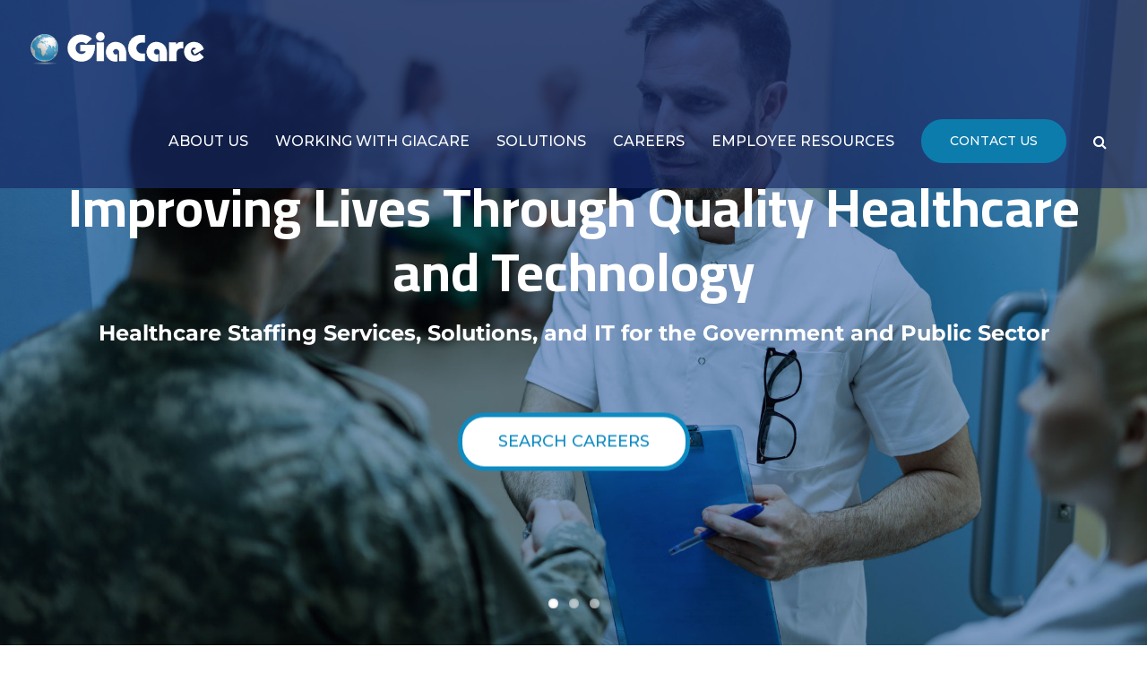

--- FILE ---
content_type: text/html; charset=UTF-8
request_url: https://giacare.com/
body_size: 21414
content:
<!DOCTYPE html>
<html class="avada-html-layout-wide avada-html-header-position-top avada-is-100-percent-template avada-header-color-not-opaque" lang="en-US" prefix="og: http://ogp.me/ns# fb: http://ogp.me/ns/fb#">
<head>
	<meta http-equiv="X-UA-Compatible" content="IE=edge" />
	<meta http-equiv="Content-Type" content="text/html; charset=utf-8"/>
	<meta name="viewport" content="width=device-width, initial-scale=1" />
	<meta name='robots' content='index, follow, max-image-preview:large, max-snippet:-1, max-video-preview:-1' />

	<!-- This site is optimized with the Yoast SEO plugin v17.4 - https://yoast.com/wordpress/plugins/seo/ -->
	<title>Home - GiaCare</title>
	<link rel="canonical" href="https://giacare.com/" />
	<meta property="og:locale" content="en_US" />
	<meta property="og:type" content="website" />
	<meta property="og:title" content="Home - GiaCare" />
	<meta property="og:url" content="https://giacare.com/" />
	<meta property="og:site_name" content="GiaCare" />
	<meta property="article:modified_time" content="2025-01-28T16:46:01+00:00" />
	<meta name="twitter:card" content="summary_large_image" />
	<meta name="twitter:label1" content="Est. reading time" />
	<meta name="twitter:data1" content="5 minutes" />
	<script type="application/ld+json" class="yoast-schema-graph">{"@context":"https://schema.org","@graph":[{"@type":"WebSite","@id":"https://giacare.com/#website","url":"https://giacare.com/","name":"GiaCare","description":"Improving Lives Through Quality Healthcare and Technology","potentialAction":[{"@type":"SearchAction","target":{"@type":"EntryPoint","urlTemplate":"https://giacare.com/?s={search_term_string}"},"query-input":"required name=search_term_string"}],"inLanguage":"en-US"},{"@type":"WebPage","@id":"https://giacare.com/#webpage","url":"https://giacare.com/","name":"Home - GiaCare","isPartOf":{"@id":"https://giacare.com/#website"},"datePublished":"2022-01-04T19:19:56+00:00","dateModified":"2025-01-28T16:46:01+00:00","breadcrumb":{"@id":"https://giacare.com/#breadcrumb"},"inLanguage":"en-US","potentialAction":[{"@type":"ReadAction","target":["https://giacare.com/"]}]},{"@type":"BreadcrumbList","@id":"https://giacare.com/#breadcrumb","itemListElement":[{"@type":"ListItem","position":1,"name":"Home"}]}]}</script>
	<!-- / Yoast SEO plugin. -->


<link rel="alternate" type="application/rss+xml" title="GiaCare &raquo; Feed" href="https://giacare.com/feed/" />
<link rel="alternate" type="application/rss+xml" title="GiaCare &raquo; Comments Feed" href="https://giacare.com/comments/feed/" />
					<link rel="shortcut icon" href="https://giacare.com/wp-content/uploads/2022/03/giacare-favicon-32.jpg" type="image/x-icon" />
		
					<!-- For iPhone -->
			<link rel="apple-touch-icon" href="https://giacare.com/wp-content/uploads/2022/03/giacare-favicon-120.jpg">
		
					<!-- For iPhone Retina display -->
			<link rel="apple-touch-icon" sizes="180x180" href="https://giacare.com/wp-content/uploads/2022/03/giacare-favicon-180.jpg">
		
					<!-- For iPad -->
			<link rel="apple-touch-icon" sizes="152x152" href="https://giacare.com/wp-content/uploads/2022/03/giacare-favicon-152.jpg">
		
					<!-- For iPad Retina display -->
			<link rel="apple-touch-icon" sizes="167x167" href="https://giacare.com/wp-content/uploads/2022/03/giacare-favicon-167.jpg">
		
		<link rel="alternate" title="oEmbed (JSON)" type="application/json+oembed" href="https://giacare.com/wp-json/oembed/1.0/embed?url=https%3A%2F%2Fgiacare.com%2F" />
<link rel="alternate" title="oEmbed (XML)" type="text/xml+oembed" href="https://giacare.com/wp-json/oembed/1.0/embed?url=https%3A%2F%2Fgiacare.com%2F&#038;format=xml" />

		<meta property="og:title" content="Home"/>
		<meta property="og:type" content="article"/>
		<meta property="og:url" content="https://giacare.com/"/>
		<meta property="og:site_name" content="GiaCare"/>
		<meta property="og:description" content="Go where you’re needed, get what you need, and create better outcomes.


 

We have clients on both sides of the fence: healthcare providers looking for a more rewarding career and commercial or government entities looking for exceptional healthcare and IT support. We fill in the gaps on both sides to introduce our caregivers to fulfilling"/>

									<meta property="og:image" content="https://giacare.com/wp-content/uploads/2022/01/giacare-logo-rev-200.png"/>
							<style id='wp-img-auto-sizes-contain-inline-css' type='text/css'>
img:is([sizes=auto i],[sizes^="auto," i]){contain-intrinsic-size:3000px 1500px}
/*# sourceURL=wp-img-auto-sizes-contain-inline-css */
</style>
<link rel='stylesheet' id='layerslider-css' href='https://giacare.com/wp-content/plugins/LayerSlider/assets/static/layerslider/css/layerslider.css?ver=7.0.7' type='text/css' media='all' />
<style id='wp-emoji-styles-inline-css' type='text/css'>

	img.wp-smiley, img.emoji {
		display: inline !important;
		border: none !important;
		box-shadow: none !important;
		height: 1em !important;
		width: 1em !important;
		margin: 0 0.07em !important;
		vertical-align: -0.1em !important;
		background: none !important;
		padding: 0 !important;
	}
/*# sourceURL=wp-emoji-styles-inline-css */
</style>
<style id='wp-block-library-inline-css' type='text/css'>
:root{--wp-block-synced-color:#7a00df;--wp-block-synced-color--rgb:122,0,223;--wp-bound-block-color:var(--wp-block-synced-color);--wp-editor-canvas-background:#ddd;--wp-admin-theme-color:#007cba;--wp-admin-theme-color--rgb:0,124,186;--wp-admin-theme-color-darker-10:#006ba1;--wp-admin-theme-color-darker-10--rgb:0,107,160.5;--wp-admin-theme-color-darker-20:#005a87;--wp-admin-theme-color-darker-20--rgb:0,90,135;--wp-admin-border-width-focus:2px}@media (min-resolution:192dpi){:root{--wp-admin-border-width-focus:1.5px}}.wp-element-button{cursor:pointer}:root .has-very-light-gray-background-color{background-color:#eee}:root .has-very-dark-gray-background-color{background-color:#313131}:root .has-very-light-gray-color{color:#eee}:root .has-very-dark-gray-color{color:#313131}:root .has-vivid-green-cyan-to-vivid-cyan-blue-gradient-background{background:linear-gradient(135deg,#00d084,#0693e3)}:root .has-purple-crush-gradient-background{background:linear-gradient(135deg,#34e2e4,#4721fb 50%,#ab1dfe)}:root .has-hazy-dawn-gradient-background{background:linear-gradient(135deg,#faaca8,#dad0ec)}:root .has-subdued-olive-gradient-background{background:linear-gradient(135deg,#fafae1,#67a671)}:root .has-atomic-cream-gradient-background{background:linear-gradient(135deg,#fdd79a,#004a59)}:root .has-nightshade-gradient-background{background:linear-gradient(135deg,#330968,#31cdcf)}:root .has-midnight-gradient-background{background:linear-gradient(135deg,#020381,#2874fc)}:root{--wp--preset--font-size--normal:16px;--wp--preset--font-size--huge:42px}.has-regular-font-size{font-size:1em}.has-larger-font-size{font-size:2.625em}.has-normal-font-size{font-size:var(--wp--preset--font-size--normal)}.has-huge-font-size{font-size:var(--wp--preset--font-size--huge)}.has-text-align-center{text-align:center}.has-text-align-left{text-align:left}.has-text-align-right{text-align:right}.has-fit-text{white-space:nowrap!important}#end-resizable-editor-section{display:none}.aligncenter{clear:both}.items-justified-left{justify-content:flex-start}.items-justified-center{justify-content:center}.items-justified-right{justify-content:flex-end}.items-justified-space-between{justify-content:space-between}.screen-reader-text{border:0;clip-path:inset(50%);height:1px;margin:-1px;overflow:hidden;padding:0;position:absolute;width:1px;word-wrap:normal!important}.screen-reader-text:focus{background-color:#ddd;clip-path:none;color:#444;display:block;font-size:1em;height:auto;left:5px;line-height:normal;padding:15px 23px 14px;text-decoration:none;top:5px;width:auto;z-index:100000}html :where(.has-border-color){border-style:solid}html :where([style*=border-top-color]){border-top-style:solid}html :where([style*=border-right-color]){border-right-style:solid}html :where([style*=border-bottom-color]){border-bottom-style:solid}html :where([style*=border-left-color]){border-left-style:solid}html :where([style*=border-width]){border-style:solid}html :where([style*=border-top-width]){border-top-style:solid}html :where([style*=border-right-width]){border-right-style:solid}html :where([style*=border-bottom-width]){border-bottom-style:solid}html :where([style*=border-left-width]){border-left-style:solid}html :where(img[class*=wp-image-]){height:auto;max-width:100%}:where(figure){margin:0 0 1em}html :where(.is-position-sticky){--wp-admin--admin-bar--position-offset:var(--wp-admin--admin-bar--height,0px)}@media screen and (max-width:600px){html :where(.is-position-sticky){--wp-admin--admin-bar--position-offset:0px}}

/*# sourceURL=wp-block-library-inline-css */
</style><style id='global-styles-inline-css' type='text/css'>
:root{--wp--preset--aspect-ratio--square: 1;--wp--preset--aspect-ratio--4-3: 4/3;--wp--preset--aspect-ratio--3-4: 3/4;--wp--preset--aspect-ratio--3-2: 3/2;--wp--preset--aspect-ratio--2-3: 2/3;--wp--preset--aspect-ratio--16-9: 16/9;--wp--preset--aspect-ratio--9-16: 9/16;--wp--preset--color--black: #000000;--wp--preset--color--cyan-bluish-gray: #abb8c3;--wp--preset--color--white: #ffffff;--wp--preset--color--pale-pink: #f78da7;--wp--preset--color--vivid-red: #cf2e2e;--wp--preset--color--luminous-vivid-orange: #ff6900;--wp--preset--color--luminous-vivid-amber: #fcb900;--wp--preset--color--light-green-cyan: #7bdcb5;--wp--preset--color--vivid-green-cyan: #00d084;--wp--preset--color--pale-cyan-blue: #8ed1fc;--wp--preset--color--vivid-cyan-blue: #0693e3;--wp--preset--color--vivid-purple: #9b51e0;--wp--preset--gradient--vivid-cyan-blue-to-vivid-purple: linear-gradient(135deg,rgb(6,147,227) 0%,rgb(155,81,224) 100%);--wp--preset--gradient--light-green-cyan-to-vivid-green-cyan: linear-gradient(135deg,rgb(122,220,180) 0%,rgb(0,208,130) 100%);--wp--preset--gradient--luminous-vivid-amber-to-luminous-vivid-orange: linear-gradient(135deg,rgb(252,185,0) 0%,rgb(255,105,0) 100%);--wp--preset--gradient--luminous-vivid-orange-to-vivid-red: linear-gradient(135deg,rgb(255,105,0) 0%,rgb(207,46,46) 100%);--wp--preset--gradient--very-light-gray-to-cyan-bluish-gray: linear-gradient(135deg,rgb(238,238,238) 0%,rgb(169,184,195) 100%);--wp--preset--gradient--cool-to-warm-spectrum: linear-gradient(135deg,rgb(74,234,220) 0%,rgb(151,120,209) 20%,rgb(207,42,186) 40%,rgb(238,44,130) 60%,rgb(251,105,98) 80%,rgb(254,248,76) 100%);--wp--preset--gradient--blush-light-purple: linear-gradient(135deg,rgb(255,206,236) 0%,rgb(152,150,240) 100%);--wp--preset--gradient--blush-bordeaux: linear-gradient(135deg,rgb(254,205,165) 0%,rgb(254,45,45) 50%,rgb(107,0,62) 100%);--wp--preset--gradient--luminous-dusk: linear-gradient(135deg,rgb(255,203,112) 0%,rgb(199,81,192) 50%,rgb(65,88,208) 100%);--wp--preset--gradient--pale-ocean: linear-gradient(135deg,rgb(255,245,203) 0%,rgb(182,227,212) 50%,rgb(51,167,181) 100%);--wp--preset--gradient--electric-grass: linear-gradient(135deg,rgb(202,248,128) 0%,rgb(113,206,126) 100%);--wp--preset--gradient--midnight: linear-gradient(135deg,rgb(2,3,129) 0%,rgb(40,116,252) 100%);--wp--preset--font-size--small: 13.5px;--wp--preset--font-size--medium: 20px;--wp--preset--font-size--large: 27px;--wp--preset--font-size--x-large: 42px;--wp--preset--font-size--normal: 18px;--wp--preset--font-size--xlarge: 36px;--wp--preset--font-size--huge: 54px;--wp--preset--spacing--20: 0.44rem;--wp--preset--spacing--30: 0.67rem;--wp--preset--spacing--40: 1rem;--wp--preset--spacing--50: 1.5rem;--wp--preset--spacing--60: 2.25rem;--wp--preset--spacing--70: 3.38rem;--wp--preset--spacing--80: 5.06rem;--wp--preset--shadow--natural: 6px 6px 9px rgba(0, 0, 0, 0.2);--wp--preset--shadow--deep: 12px 12px 50px rgba(0, 0, 0, 0.4);--wp--preset--shadow--sharp: 6px 6px 0px rgba(0, 0, 0, 0.2);--wp--preset--shadow--outlined: 6px 6px 0px -3px rgb(255, 255, 255), 6px 6px rgb(0, 0, 0);--wp--preset--shadow--crisp: 6px 6px 0px rgb(0, 0, 0);}:where(.is-layout-flex){gap: 0.5em;}:where(.is-layout-grid){gap: 0.5em;}body .is-layout-flex{display: flex;}.is-layout-flex{flex-wrap: wrap;align-items: center;}.is-layout-flex > :is(*, div){margin: 0;}body .is-layout-grid{display: grid;}.is-layout-grid > :is(*, div){margin: 0;}:where(.wp-block-columns.is-layout-flex){gap: 2em;}:where(.wp-block-columns.is-layout-grid){gap: 2em;}:where(.wp-block-post-template.is-layout-flex){gap: 1.25em;}:where(.wp-block-post-template.is-layout-grid){gap: 1.25em;}.has-black-color{color: var(--wp--preset--color--black) !important;}.has-cyan-bluish-gray-color{color: var(--wp--preset--color--cyan-bluish-gray) !important;}.has-white-color{color: var(--wp--preset--color--white) !important;}.has-pale-pink-color{color: var(--wp--preset--color--pale-pink) !important;}.has-vivid-red-color{color: var(--wp--preset--color--vivid-red) !important;}.has-luminous-vivid-orange-color{color: var(--wp--preset--color--luminous-vivid-orange) !important;}.has-luminous-vivid-amber-color{color: var(--wp--preset--color--luminous-vivid-amber) !important;}.has-light-green-cyan-color{color: var(--wp--preset--color--light-green-cyan) !important;}.has-vivid-green-cyan-color{color: var(--wp--preset--color--vivid-green-cyan) !important;}.has-pale-cyan-blue-color{color: var(--wp--preset--color--pale-cyan-blue) !important;}.has-vivid-cyan-blue-color{color: var(--wp--preset--color--vivid-cyan-blue) !important;}.has-vivid-purple-color{color: var(--wp--preset--color--vivid-purple) !important;}.has-black-background-color{background-color: var(--wp--preset--color--black) !important;}.has-cyan-bluish-gray-background-color{background-color: var(--wp--preset--color--cyan-bluish-gray) !important;}.has-white-background-color{background-color: var(--wp--preset--color--white) !important;}.has-pale-pink-background-color{background-color: var(--wp--preset--color--pale-pink) !important;}.has-vivid-red-background-color{background-color: var(--wp--preset--color--vivid-red) !important;}.has-luminous-vivid-orange-background-color{background-color: var(--wp--preset--color--luminous-vivid-orange) !important;}.has-luminous-vivid-amber-background-color{background-color: var(--wp--preset--color--luminous-vivid-amber) !important;}.has-light-green-cyan-background-color{background-color: var(--wp--preset--color--light-green-cyan) !important;}.has-vivid-green-cyan-background-color{background-color: var(--wp--preset--color--vivid-green-cyan) !important;}.has-pale-cyan-blue-background-color{background-color: var(--wp--preset--color--pale-cyan-blue) !important;}.has-vivid-cyan-blue-background-color{background-color: var(--wp--preset--color--vivid-cyan-blue) !important;}.has-vivid-purple-background-color{background-color: var(--wp--preset--color--vivid-purple) !important;}.has-black-border-color{border-color: var(--wp--preset--color--black) !important;}.has-cyan-bluish-gray-border-color{border-color: var(--wp--preset--color--cyan-bluish-gray) !important;}.has-white-border-color{border-color: var(--wp--preset--color--white) !important;}.has-pale-pink-border-color{border-color: var(--wp--preset--color--pale-pink) !important;}.has-vivid-red-border-color{border-color: var(--wp--preset--color--vivid-red) !important;}.has-luminous-vivid-orange-border-color{border-color: var(--wp--preset--color--luminous-vivid-orange) !important;}.has-luminous-vivid-amber-border-color{border-color: var(--wp--preset--color--luminous-vivid-amber) !important;}.has-light-green-cyan-border-color{border-color: var(--wp--preset--color--light-green-cyan) !important;}.has-vivid-green-cyan-border-color{border-color: var(--wp--preset--color--vivid-green-cyan) !important;}.has-pale-cyan-blue-border-color{border-color: var(--wp--preset--color--pale-cyan-blue) !important;}.has-vivid-cyan-blue-border-color{border-color: var(--wp--preset--color--vivid-cyan-blue) !important;}.has-vivid-purple-border-color{border-color: var(--wp--preset--color--vivid-purple) !important;}.has-vivid-cyan-blue-to-vivid-purple-gradient-background{background: var(--wp--preset--gradient--vivid-cyan-blue-to-vivid-purple) !important;}.has-light-green-cyan-to-vivid-green-cyan-gradient-background{background: var(--wp--preset--gradient--light-green-cyan-to-vivid-green-cyan) !important;}.has-luminous-vivid-amber-to-luminous-vivid-orange-gradient-background{background: var(--wp--preset--gradient--luminous-vivid-amber-to-luminous-vivid-orange) !important;}.has-luminous-vivid-orange-to-vivid-red-gradient-background{background: var(--wp--preset--gradient--luminous-vivid-orange-to-vivid-red) !important;}.has-very-light-gray-to-cyan-bluish-gray-gradient-background{background: var(--wp--preset--gradient--very-light-gray-to-cyan-bluish-gray) !important;}.has-cool-to-warm-spectrum-gradient-background{background: var(--wp--preset--gradient--cool-to-warm-spectrum) !important;}.has-blush-light-purple-gradient-background{background: var(--wp--preset--gradient--blush-light-purple) !important;}.has-blush-bordeaux-gradient-background{background: var(--wp--preset--gradient--blush-bordeaux) !important;}.has-luminous-dusk-gradient-background{background: var(--wp--preset--gradient--luminous-dusk) !important;}.has-pale-ocean-gradient-background{background: var(--wp--preset--gradient--pale-ocean) !important;}.has-electric-grass-gradient-background{background: var(--wp--preset--gradient--electric-grass) !important;}.has-midnight-gradient-background{background: var(--wp--preset--gradient--midnight) !important;}.has-small-font-size{font-size: var(--wp--preset--font-size--small) !important;}.has-medium-font-size{font-size: var(--wp--preset--font-size--medium) !important;}.has-large-font-size{font-size: var(--wp--preset--font-size--large) !important;}.has-x-large-font-size{font-size: var(--wp--preset--font-size--x-large) !important;}
/*# sourceURL=global-styles-inline-css */
</style>

<style id='classic-theme-styles-inline-css' type='text/css'>
/*! This file is auto-generated */
.wp-block-button__link{color:#fff;background-color:#32373c;border-radius:9999px;box-shadow:none;text-decoration:none;padding:calc(.667em + 2px) calc(1.333em + 2px);font-size:1.125em}.wp-block-file__button{background:#32373c;color:#fff;text-decoration:none}
/*# sourceURL=/wp-includes/css/classic-themes.min.css */
</style>
<link rel='stylesheet' id='contact-form-7-css' href='https://giacare.com/wp-content/plugins/contact-form-7/includes/css/styles.css?ver=6.1.4' type='text/css' media='all' />
<link rel='stylesheet' id='fusion-dynamic-css-css' href='https://giacare.com/wp-content/uploads/fusion-styles/46eac10198dedc2272a6bc68b9ad4daf.min.css?ver=3.4.1' type='text/css' media='all' />
<script type="text/javascript" src="https://giacare.com/wp-includes/js/jquery/jquery.min.js?ver=3.7.1" id="jquery-core-js"></script>
<script type="text/javascript" src="https://giacare.com/wp-includes/js/jquery/jquery-migrate.min.js?ver=3.4.1" id="jquery-migrate-js"></script>
<script type="text/javascript" id="layerslider-utils-js-extra">
/* <![CDATA[ */
var LS_Meta = {"v":"7.0.7","fixGSAP":"1"};
//# sourceURL=layerslider-utils-js-extra
/* ]]> */
</script>
<script type="text/javascript" src="https://giacare.com/wp-content/plugins/LayerSlider/assets/static/layerslider/js/layerslider.utils.js?ver=7.0.7" id="layerslider-utils-js"></script>
<script type="text/javascript" src="https://giacare.com/wp-content/plugins/LayerSlider/assets/static/layerslider/js/layerslider.kreaturamedia.jquery.js?ver=7.0.7" id="layerslider-js"></script>
<script type="text/javascript" src="https://giacare.com/wp-content/plugins/LayerSlider/assets/static/layerslider/js/layerslider.transitions.js?ver=7.0.7" id="layerslider-transitions-js"></script>
<meta name="generator" content="Powered by LayerSlider 7.0.7 - Multi-Purpose, Responsive, Parallax, Mobile-Friendly Slider Plugin for WordPress." />
<!-- LayerSlider updates and docs at: https://layerslider.com -->
<link rel="https://api.w.org/" href="https://giacare.com/wp-json/" /><link rel="alternate" title="JSON" type="application/json" href="https://giacare.com/wp-json/wp/v2/pages/14" /><link rel="EditURI" type="application/rsd+xml" title="RSD" href="https://giacare.com/xmlrpc.php?rsd" />
<meta name="generator" content="WordPress 6.9" />
<link rel='shortlink' href='https://giacare.com/' />
<link rel="preload" href="https://giacare.com/wp-content/themes/Avada/includes/lib/assets/fonts/icomoon/awb-icons.woff" as="font" type="font/woff" crossorigin><link rel="preload" href="//giacare.com/wp-content/themes/Avada/includes/lib/assets/fonts/fontawesome/webfonts/fa-brands-400.woff2" as="font" type="font/woff2" crossorigin><link rel="preload" href="//giacare.com/wp-content/themes/Avada/includes/lib/assets/fonts/fontawesome/webfonts/fa-regular-400.woff2" as="font" type="font/woff2" crossorigin><link rel="preload" href="//giacare.com/wp-content/themes/Avada/includes/lib/assets/fonts/fontawesome/webfonts/fa-solid-900.woff2" as="font" type="font/woff2" crossorigin><style type="text/css" id="css-fb-visibility">@media screen and (max-width: 640px){.fusion-no-small-visibility{display:none !important;}body:not(.fusion-builder-ui-wireframe) .sm-text-align-center{text-align:center !important;}body:not(.fusion-builder-ui-wireframe) .sm-text-align-left{text-align:left !important;}body:not(.fusion-builder-ui-wireframe) .sm-text-align-right{text-align:right !important;}body:not(.fusion-builder-ui-wireframe) .sm-flex-align-center{justify-content:center !important;}body:not(.fusion-builder-ui-wireframe) .sm-flex-align-flex-start{justify-content:flex-start !important;}body:not(.fusion-builder-ui-wireframe) .sm-flex-align-flex-end{justify-content:flex-end !important;}body:not(.fusion-builder-ui-wireframe) .sm-mx-auto{margin-left:auto !important;margin-right:auto !important;}body:not(.fusion-builder-ui-wireframe) .sm-ml-auto{margin-left:auto !important;}body:not(.fusion-builder-ui-wireframe) .sm-mr-auto{margin-right:auto !important;}body:not(.fusion-builder-ui-wireframe) .fusion-absolute-position-small{position:absolute;top:auto;width:100%;}}@media screen and (min-width: 641px) and (max-width: 1024px){.fusion-no-medium-visibility{display:none !important;}body:not(.fusion-builder-ui-wireframe) .md-text-align-center{text-align:center !important;}body:not(.fusion-builder-ui-wireframe) .md-text-align-left{text-align:left !important;}body:not(.fusion-builder-ui-wireframe) .md-text-align-right{text-align:right !important;}body:not(.fusion-builder-ui-wireframe) .md-flex-align-center{justify-content:center !important;}body:not(.fusion-builder-ui-wireframe) .md-flex-align-flex-start{justify-content:flex-start !important;}body:not(.fusion-builder-ui-wireframe) .md-flex-align-flex-end{justify-content:flex-end !important;}body:not(.fusion-builder-ui-wireframe) .md-mx-auto{margin-left:auto !important;margin-right:auto !important;}body:not(.fusion-builder-ui-wireframe) .md-ml-auto{margin-left:auto !important;}body:not(.fusion-builder-ui-wireframe) .md-mr-auto{margin-right:auto !important;}body:not(.fusion-builder-ui-wireframe) .fusion-absolute-position-medium{position:absolute;top:auto;width:100%;}}@media screen and (min-width: 1025px){.fusion-no-large-visibility{display:none !important;}body:not(.fusion-builder-ui-wireframe) .lg-text-align-center{text-align:center !important;}body:not(.fusion-builder-ui-wireframe) .lg-text-align-left{text-align:left !important;}body:not(.fusion-builder-ui-wireframe) .lg-text-align-right{text-align:right !important;}body:not(.fusion-builder-ui-wireframe) .lg-flex-align-center{justify-content:center !important;}body:not(.fusion-builder-ui-wireframe) .lg-flex-align-flex-start{justify-content:flex-start !important;}body:not(.fusion-builder-ui-wireframe) .lg-flex-align-flex-end{justify-content:flex-end !important;}body:not(.fusion-builder-ui-wireframe) .lg-mx-auto{margin-left:auto !important;margin-right:auto !important;}body:not(.fusion-builder-ui-wireframe) .lg-ml-auto{margin-left:auto !important;}body:not(.fusion-builder-ui-wireframe) .lg-mr-auto{margin-right:auto !important;}body:not(.fusion-builder-ui-wireframe) .fusion-absolute-position-large{position:absolute;top:auto;width:100%;}}</style><meta name="generator" content="Powered by Slider Revolution 6.5.11 - responsive, Mobile-Friendly Slider Plugin for WordPress with comfortable drag and drop interface." />
<script type="text/javascript">function setREVStartSize(e){
			//window.requestAnimationFrame(function() {				 
				window.RSIW = window.RSIW===undefined ? window.innerWidth : window.RSIW;	
				window.RSIH = window.RSIH===undefined ? window.innerHeight : window.RSIH;	
				try {								
					var pw = document.getElementById(e.c).parentNode.offsetWidth,
						newh;
					pw = pw===0 || isNaN(pw) ? window.RSIW : pw;
					e.tabw = e.tabw===undefined ? 0 : parseInt(e.tabw);
					e.thumbw = e.thumbw===undefined ? 0 : parseInt(e.thumbw);
					e.tabh = e.tabh===undefined ? 0 : parseInt(e.tabh);
					e.thumbh = e.thumbh===undefined ? 0 : parseInt(e.thumbh);
					e.tabhide = e.tabhide===undefined ? 0 : parseInt(e.tabhide);
					e.thumbhide = e.thumbhide===undefined ? 0 : parseInt(e.thumbhide);
					e.mh = e.mh===undefined || e.mh=="" || e.mh==="auto" ? 0 : parseInt(e.mh,0);		
					if(e.layout==="fullscreen" || e.l==="fullscreen") 						
						newh = Math.max(e.mh,window.RSIH);					
					else{					
						e.gw = Array.isArray(e.gw) ? e.gw : [e.gw];
						for (var i in e.rl) if (e.gw[i]===undefined || e.gw[i]===0) e.gw[i] = e.gw[i-1];					
						e.gh = e.el===undefined || e.el==="" || (Array.isArray(e.el) && e.el.length==0)? e.gh : e.el;
						e.gh = Array.isArray(e.gh) ? e.gh : [e.gh];
						for (var i in e.rl) if (e.gh[i]===undefined || e.gh[i]===0) e.gh[i] = e.gh[i-1];
											
						var nl = new Array(e.rl.length),
							ix = 0,						
							sl;					
						e.tabw = e.tabhide>=pw ? 0 : e.tabw;
						e.thumbw = e.thumbhide>=pw ? 0 : e.thumbw;
						e.tabh = e.tabhide>=pw ? 0 : e.tabh;
						e.thumbh = e.thumbhide>=pw ? 0 : e.thumbh;					
						for (var i in e.rl) nl[i] = e.rl[i]<window.RSIW ? 0 : e.rl[i];
						sl = nl[0];									
						for (var i in nl) if (sl>nl[i] && nl[i]>0) { sl = nl[i]; ix=i;}															
						var m = pw>(e.gw[ix]+e.tabw+e.thumbw) ? 1 : (pw-(e.tabw+e.thumbw)) / (e.gw[ix]);					
						newh =  (e.gh[ix] * m) + (e.tabh + e.thumbh);
					}
					var el = document.getElementById(e.c);
					if (el!==null && el) el.style.height = newh+"px";					
					el = document.getElementById(e.c+"_wrapper");
					if (el!==null && el) {
						el.style.height = newh+"px";
						el.style.display = "block";
					}
				} catch(e){
					console.log("Failure at Presize of Slider:" + e)
				}					   
			//});
		  };</script>
		<script type="text/javascript">
			var doc = document.documentElement;
			doc.setAttribute( 'data-useragent', navigator.userAgent );
		</script>
		
	<link rel='stylesheet' id='rs-plugin-settings-css' href='https://giacare.com/wp-content/plugins/revslider/public/assets/css/rs6.css?ver=6.5.11' type='text/css' media='all' />
<style id='rs-plugin-settings-inline-css' type='text/css'>
#rs-demo-id {}
/*# sourceURL=rs-plugin-settings-inline-css */
</style>
</head>

<body data-rsssl=1 class="home wp-singular page-template page-template-100-width page-template-100-width-php page page-id-14 wp-theme-Avada fusion-image-hovers fusion-pagination-sizing fusion-button_type-flat fusion-button_span-no fusion-button_gradient-linear avada-image-rollover-circle-yes avada-image-rollover-yes avada-image-rollover-direction-left fusion-body ltr fusion-sticky-header no-tablet-sticky-header no-mobile-sticky-header no-mobile-slidingbar no-mobile-totop fusion-disable-outline fusion-sub-menu-fade mobile-logo-pos-left layout-wide-mode avada-has-boxed-modal-shadow- layout-scroll-offset-full avada-has-zero-margin-offset-top fusion-top-header menu-text-align-center mobile-menu-design-modern fusion-show-pagination-text fusion-header-layout-v1 avada-responsive avada-footer-fx-none avada-menu-highlight-style-background fusion-search-form-clean fusion-main-menu-search-overlay fusion-avatar-circle avada-dropdown-styles avada-blog-layout-medium avada-blog-archive-layout-medium avada-header-shadow-no avada-menu-icon-position-left avada-has-megamenu-shadow avada-has-mainmenu-dropdown-divider avada-has-header-100-width avada-has-mobile-menu-search avada-has-main-nav-search-icon avada-has-100-footer avada-has-breadcrumb-mobile-hidden avada-has-titlebar-hide avada-header-border-color-full-transparent avada-has-pagination-width_height avada-has-slider-fallback-image avada-flyout-menu-direction-fade avada-ec-views-v1" >
		<a class="skip-link screen-reader-text" href="#content">Skip to content</a>

	<div id="boxed-wrapper">
		<div class="fusion-sides-frame"></div>
		<div id="wrapper" class="fusion-wrapper">
			<div id="home" style="position:relative;top:-1px;"></div>
			
				
			<header class="fusion-header-wrapper">
				<div class="fusion-header-v1 fusion-logo-alignment fusion-logo-left fusion-sticky-menu- fusion-sticky-logo-1 fusion-mobile-logo-1  fusion-mobile-menu-design-modern">
					<div class="fusion-header-sticky-height"></div>
<div class="fusion-header">
	<div class="fusion-row">
					<div class="fusion-logo" data-margin-top="31px" data-margin-bottom="31px" data-margin-left="0px" data-margin-right="0px">
			<a class="fusion-logo-link"  href="https://giacare.com/" >

						<!-- standard logo -->
			<img src="https://giacare.com/wp-content/uploads/2022/01/giacare-logo-rev-200.png" srcset="https://giacare.com/wp-content/uploads/2022/01/giacare-logo-rev-200.png 1x, https://giacare.com/wp-content/uploads/2022/01/giacare-logo-rev-400.png 2x" width="200" height="43" style="max-height:43px;height:auto;" alt="GiaCare Logo" data-retina_logo_url="https://giacare.com/wp-content/uploads/2022/01/giacare-logo-rev-400.png" class="fusion-standard-logo" />

											<!-- mobile logo -->
				<img src="https://giacare.com/wp-content/uploads/2022/01/giacare-logo-200.png" srcset="https://giacare.com/wp-content/uploads/2022/01/giacare-logo-200.png 1x, https://giacare.com/wp-content/uploads/2022/01/giacare-logo-400.png 2x" width="200" height="43" style="max-height:43px;height:auto;" alt="GiaCare Logo" data-retina_logo_url="https://giacare.com/wp-content/uploads/2022/01/giacare-logo-400.png" class="fusion-mobile-logo" />
			
											<!-- sticky header logo -->
				<img src="https://giacare.com/wp-content/uploads/2022/01/giacare-logo-rev-200.png" srcset="https://giacare.com/wp-content/uploads/2022/01/giacare-logo-rev-200.png 1x, https://giacare.com/wp-content/uploads/2022/01/giacare-logo-rev-400.png 2x" width="200" height="43" style="max-height:43px;height:auto;" alt="GiaCare Logo" data-retina_logo_url="https://giacare.com/wp-content/uploads/2022/01/giacare-logo-rev-400.png" class="fusion-sticky-logo" />
					</a>
		</div>		<nav class="fusion-main-menu" aria-label="Main Menu"><div class="fusion-overlay-search">		<form role="search" class="searchform fusion-search-form  fusion-search-form-clean" method="get" action="https://giacare.com/">
			<div class="fusion-search-form-content">

				
				<div class="fusion-search-field search-field">
					<label><span class="screen-reader-text">Search for:</span>
													<input type="search" value="" name="s" class="s" placeholder="Search..." required aria-required="true" aria-label="Search..."/>
											</label>
				</div>
				<div class="fusion-search-button search-button">
					<input type="submit" class="fusion-search-submit searchsubmit" aria-label="Search" value="&#xf002;" />
									</div>

				
			</div>


			
		</form>
		<div class="fusion-search-spacer"></div><a href="#" role="button" aria-label="Close Search" class="fusion-close-search"></a></div><ul id="menu-top-menu" class="fusion-menu"><li  id="menu-item-157"  class="menu-item menu-item-type-custom menu-item-object-custom menu-item-has-children menu-item-157 fusion-dropdown-menu"  data-item-id="157"><a  href="#" class="fusion-background-highlight"><span class="menu-text">ABOUT US</span></a><ul class="sub-menu"><li  id="menu-item-193"  class="menu-item menu-item-type-post_type menu-item-object-page menu-item-193 fusion-dropdown-submenu" ><a  href="https://giacare.com/our-story/" class="fusion-background-highlight"><span>OUR STORY</span></a></li><li  id="menu-item-115"  class="menu-item menu-item-type-post_type menu-item-object-page menu-item-115 fusion-dropdown-submenu" ><a  href="https://giacare.com/mission/" class="fusion-background-highlight"><span>OUR MISSION</span></a></li></ul></li><li  id="menu-item-67"  class="menu-item menu-item-type-custom menu-item-object-custom menu-item-has-children menu-item-67 fusion-dropdown-menu"  data-item-id="67"><a  href="#" class="fusion-background-highlight"><span class="menu-text">WORKING WITH GIACARE</span></a><ul class="sub-menu"><li  id="menu-item-162"  class="menu-item menu-item-type-post_type menu-item-object-page menu-item-162 fusion-dropdown-submenu" ><a  href="https://giacare.com/customers/" class="fusion-background-highlight"><span>CUSTOMERS</span></a></li><li  id="menu-item-190"  class="menu-item menu-item-type-post_type menu-item-object-page menu-item-190 fusion-dropdown-submenu" ><a  href="https://giacare.com/contract-vehicles/" class="fusion-background-highlight"><span>CONTRACT VEHICLES</span></a></li><li  id="menu-item-868"  class="menu-item menu-item-type-post_type menu-item-object-page menu-item-868 fusion-dropdown-submenu" ><a  href="https://giacare.com/teaming-opportunities/" class="fusion-background-highlight"><span>TEAMING OPPORTUNITIES</span></a></li></ul></li><li  id="menu-item-220"  class="menu-item menu-item-type-custom menu-item-object-custom menu-item-has-children menu-item-220 fusion-dropdown-menu"  data-item-id="220"><a  href="#" class="fusion-background-highlight"><span class="menu-text">SOLUTIONS</span></a><ul class="sub-menu"><li  id="menu-item-234"  class="menu-item menu-item-type-post_type menu-item-object-page menu-item-234 fusion-dropdown-submenu" ><a  href="https://giacare.com/healthcare-staffing/" class="fusion-background-highlight"><span>HEALTHCARE STAFFING</span></a></li><li  id="menu-item-244"  class="menu-item menu-item-type-post_type menu-item-object-page menu-item-244 fusion-dropdown-submenu" ><a  href="https://giacare.com/healthcare-services/" class="fusion-background-highlight"><span>HEALTHCARE SERVICES</span></a></li><li  id="menu-item-832"  class="menu-item menu-item-type-post_type menu-item-object-page menu-item-832 fusion-dropdown-submenu" ><a  href="https://giacare.com/technology-services/" class="fusion-background-highlight"><span>TECHNOLOGY SERVICES</span></a></li><li  id="menu-item-862"  class="menu-item menu-item-type-post_type menu-item-object-page menu-item-862 fusion-dropdown-submenu" ><a  href="https://giacare.com/capability-statement/" class="fusion-background-highlight"><span>CAPABILITY STATEMENT</span></a></li></ul></li><li  id="menu-item-68"  class="menu-item menu-item-type-custom menu-item-object-custom menu-item-has-children menu-item-68 fusion-dropdown-menu"  data-item-id="68"><a  href="#" class="fusion-background-highlight"><span class="menu-text">CAREERS</span></a><ul class="sub-menu"><li  id="menu-item-1101"  class="menu-item menu-item-type-custom menu-item-object-custom menu-item-1101 fusion-dropdown-submenu" ><a  href="https://workforcenow.adp.com/mascsr/default/mdf/recruitment/recruitment.html?cid=ca287573-523d-4886-86dc-0f6e20ca4174&#038;ccId=19000101_000001&#038;type=JS&#038;lang=en_US" class="fusion-background-highlight"><span>SEARCH CAREERS</span></a></li><li  id="menu-item-834"  class="menu-item menu-item-type-post_type menu-item-object-page menu-item-834 fusion-dropdown-submenu" ><a  href="https://giacare.com/employee-benefits/" class="fusion-background-highlight"><span>EMPLOYEE BENEFITS</span></a></li><li  id="menu-item-833"  class="menu-item menu-item-type-post_type menu-item-object-page menu-item-833 fusion-dropdown-submenu" ><a  href="https://giacare.com/referral-bonus-program/" class="fusion-background-highlight"><span>REFERRAL BONUS PROGRAM</span></a></li></ul></li><li  id="menu-item-69"  class="menu-item menu-item-type-custom menu-item-object-custom menu-item-has-children menu-item-69 fusion-dropdown-menu"  data-item-id="69"><a  href="#" class="fusion-background-highlight"><span class="menu-text">EMPLOYEE RESOURCES</span></a><ul class="sub-menu"><li  id="menu-item-408"  class="menu-item menu-item-type-post_type menu-item-object-page menu-item-has-children menu-item-408 fusion-dropdown-submenu" ><a  href="https://giacare.com/compliance/" class="fusion-background-highlight"><span>COMPLIANCE</span></a><ul class="sub-menu"><li  id="menu-item-484"  class="menu-item menu-item-type-post_type menu-item-object-page menu-item-484" ><a  href="https://giacare.com/compliance/anonymous-inquiry/" class="fusion-background-highlight"><span>ANONYMOUS INQUIRY</span></a></li><li  id="menu-item-488"  class="menu-item menu-item-type-post_type menu-item-object-page menu-item-488" ><a  href="https://giacare.com/compliance/injury-report/" class="fusion-background-highlight"><span>INJURY REPORT</span></a></li><li  id="menu-item-452"  class="menu-item menu-item-type-post_type menu-item-object-page menu-item-privacy-policy menu-item-452" ><a  href="https://giacare.com/compliance/privacy-policy/" class="fusion-background-highlight"><span>PRIVACY POLICY</span></a></li></ul></li><li  id="menu-item-1052"  class="menu-item menu-item-type-custom menu-item-object-custom menu-item-1052 fusion-dropdown-submenu" ><a  href="https://online.adp.com/signin/v1/?APPID=WFNPortal&#038;productId=80e309c3-7085-bae1-e053-3505430b5495&#038;returnURL=https://workforcenow.adp.com/&#038;callingAppId=WFN" class="fusion-background-highlight"><span>EMPLOYEE PORTAL</span></a></li></ul></li><li  id="menu-item-470"  class="menu-item menu-item-type-post_type menu-item-object-page menu-item-470 fusion-menu-item-button"  data-item-id="470"><a  href="https://giacare.com/contact/" class="fusion-background-highlight"><span class="menu-text fusion-button button-default button-large">CONTACT US</span></a></li><li class="fusion-custom-menu-item fusion-main-menu-search fusion-search-overlay"><a class="fusion-main-menu-icon" href="#" aria-label="Search" data-title="Search" title="Search" role="button" aria-expanded="false"></a></li></ul></nav>	<div class="fusion-mobile-menu-icons">
							<a href="#" class="fusion-icon awb-icon-bars" aria-label="Toggle mobile menu" aria-expanded="false"></a>
		
					<a href="#" class="fusion-icon awb-icon-search" aria-label="Toggle mobile search"></a>
		
		
			</div>

<nav class="fusion-mobile-nav-holder fusion-mobile-menu-text-align-left" aria-label="Main Menu Mobile"></nav>

		
<div class="fusion-clearfix"></div>
<div class="fusion-mobile-menu-search">
			<form role="search" class="searchform fusion-search-form  fusion-search-form-clean" method="get" action="https://giacare.com/">
			<div class="fusion-search-form-content">

				
				<div class="fusion-search-field search-field">
					<label><span class="screen-reader-text">Search for:</span>
													<input type="search" value="" name="s" class="s" placeholder="Search..." required aria-required="true" aria-label="Search..."/>
											</label>
				</div>
				<div class="fusion-search-button search-button">
					<input type="submit" class="fusion-search-submit searchsubmit" aria-label="Search" value="&#xf002;" />
									</div>

				
			</div>


			
		</form>
		</div>
			</div>
</div>
				</div>
				<div class="fusion-clearfix"></div>
			</header>
							
						<div id="sliders-container" class="fusion-slider-visibility">
			<div id="fusion-slider-4" data-id="4" class="fusion-slider-container fusion-slider-14" style="height:1000px;max-width:100%;">
	<style type="text/css">
		#fusion-slider-4 .flex-direction-nav a {width:63px;height:63px;line-height:63px;font-size:25px;}#fusion-slider-4 .flex-control-paging li a {background: rgba(255, 255, 255, 0.6);}#fusion-slider-4 .flex-control-paging li a.flex-active {background: rgba(255, 255, 255, 1);}	</style>
	<div class="fusion-slider-loading">Loading...</div>
		<div class="tfs-slider flexslider main-flex" style="max-width:100%;--typography_sensitivity:1;" data-slider_width="100%" data-slider_height="1000px" data-slider_content_width="" data-full_screen="1" data-parallax="1" data-slider_indicator="pagination_circles" data-slider_indicator_color="#ffffff" data-nav_arrows="0" data-nav_arrow_size="25px" data-nav_box_width="63px" data-nav_box_height="63px" data-slideshow_speed="7000" data-loop="1" data-autoplay="1" data-orderby="date" data-order="ASC" data-animation="fade" data-animation_speed="1000" data-typo_sensitivity="1" data-typo_factor="1.5" >
		<ul class="slides" style="max-width:100%;">
															<li class="slide-id-27" data-mute="yes" data-loop="yes" data-autoplay="yes">
					<div class="slide-content-container slide-content-center" style="display: none;">
						<div class="slide-content" style="">
															<div class="heading ">
									<div class="fusion-title-sc-wrapper" style="">
										<style type="text/css"></style><div class="fusion-title title fusion-title-1 fusion-sep-none fusion-title-center fusion-title-text fusion-title-size-one" style="font-size:60px;margin-top:0px;margin-right:0px;margin-bottom:0px;margin-left:0px;"><h1 class="title-heading-center fusion-responsive-typography-calculated" style="margin:0;font-size:1em;color:#ffffff;--fontSize:60;line-height:1.2;">Improving Lives Through Quality Healthcare and Technology</h1></div>									</div>
								</div>
																						<div class="caption ">
									<div class="fusion-title-sc-wrapper" style="">
										<style type="text/css"></style><div class="fusion-title title fusion-title-2 fusion-sep-none fusion-title-center fusion-title-text fusion-title-size-two" style="font-size:24px;margin-top:0px;margin-right:0px;margin-bottom:0px;margin-left:0px;"><h2 class="title-heading-center fusion-responsive-typography-calculated" style="margin:0;font-size:1em;color:#ffffff;--fontSize:24;--minFontSize:24px;line-height:1.58;"><span style="font-family:montserrat; font-weight:700">Healthcare Staffing Services, Solutions, and IT for the Government and Public Sector</span></h2></div>									</div>
								</div>
																						<div class="buttons" >
																			<div class="tfs-button-1"><div class="fusion-aligncenter"><style>.fusion-button.button-1 .fusion-button-text,.fusion-button.button-1 i{color:#0d8ac1;}.fusion-button.button-1{border-color:#0d8ac1;border-width:5px 5px 5px 5px;border-radius:30px 30px 30px 30px;background:#ffffff;font-family:"Montserrat";font-weight:500;}.fusion-button.button-1:hover .fusion-button-text,.fusion-button.button-1:hover i,.fusion-button.button-1:focus .fusion-button-text,.fusion-button.button-1:focus i,.fusion-button.button-1:active .fusion-button-text,.fusion-button.button-1:active i{color:#ffffff;}.fusion-button.button-1:hover,.fusion-button.button-1:active,.fusion-button.button-1:focus{border-color:#16bf76;border-width:5px 5px 5px 5px;background:#16bf76;}</style><a class="fusion-button button-flat button-xlarge button-custom button-1 fusion-button-span-no " target="_self" href="https://workforcenow.adp.com/mascsr/default/mdf/recruitment/recruitment.html?cid=ca287573-523d-4886-86dc-0f6e20ca4174&amp;ccId=19000101_000001&amp;type=JS&amp;lang=en_US" style="margin-top:32px;"><span class="fusion-button-text">Search Careers</span></a></div></div>
																										</div>
													</div>
					</div>
																									<div class="background background-image" style="background-image: url(https://giacare.com/wp-content/uploads/2022/01/home-slide-doctor-dkblue.jpg);max-width:100%;height:1000px;filter: progid:DXImageTransform.Microsoft.AlphaImageLoader(src='https://giacare.com/wp-content/uploads/2022/01/home-slide-doctor-dkblue.jpg', sizingMethod='scale');" data-imgwidth="2121">
																							</div>
				</li>
															<li class="slide-id-28" data-mute="yes" data-loop="yes" data-autoplay="yes">
					<div class="slide-content-container slide-content-center" style="display: none;">
						<div class="slide-content" style="">
															<div class="heading ">
									<div class="fusion-title-sc-wrapper" style="">
										<style type="text/css"></style><div class="fusion-title title fusion-title-3 fusion-sep-none fusion-title-center fusion-title-text fusion-title-size-one" style="font-size:60px;margin-top:0px;margin-right:0px;margin-bottom:0px;margin-left:0px;"><h1 class="title-heading-center fusion-responsive-typography-calculated" style="margin:0;font-size:1em;color:#ffffff;--fontSize:60;line-height:1.2;">GiaCare Healthcare Staffing, Services, and Solutions</h1></div>									</div>
								</div>
																													<div class="buttons" >
																			<div class="tfs-button-1"><div class="fusion-aligncenter"><style>.fusion-button.button-2 .fusion-button-text,.fusion-button.button-2 i{color:#0d8ac1;}.fusion-button.button-2{border-color:#0d8ac1;border-width:5px 5px 5px 5px;border-radius:30px 30px 30px 30px;background:#ffffff;font-family:"Montserrat";font-weight:500;}.fusion-button.button-2:hover .fusion-button-text,.fusion-button.button-2:hover i,.fusion-button.button-2:focus .fusion-button-text,.fusion-button.button-2:focus i,.fusion-button.button-2:active .fusion-button-text,.fusion-button.button-2:active i{color:#ffffff;}.fusion-button.button-2:hover,.fusion-button.button-2:active,.fusion-button.button-2:focus{border-color:#16bf76;border-width:5px 5px 5px 5px;background:#16bf76;}</style><a class="fusion-button button-flat button-xlarge button-custom button-2 fusion-button-span-no " target="_self" href="https://dev.giacare.com/healthcare-staffing/" style="margin-top:32px;"><span class="fusion-button-text">FIND OUT MORE</span></a></div></div>
																										</div>
													</div>
					</div>
																									<div class="background background-image" style="background-image: url(https://giacare.com/wp-content/uploads/2022/01/home-slide-technician.jpg);max-width:100%;height:1000px;filter: progid:DXImageTransform.Microsoft.AlphaImageLoader(src='https://giacare.com/wp-content/uploads/2022/01/home-slide-technician.jpg', sizingMethod='scale');" data-imgwidth="2309">
																							</div>
				</li>
															<li class="slide-id-31" data-mute="yes" data-loop="yes" data-autoplay="yes">
					<div class="slide-content-container slide-content-center" style="display: none;">
						<div class="slide-content" style="">
															<div class="heading ">
									<div class="fusion-title-sc-wrapper" style="">
										<style type="text/css"></style><div class="fusion-title title fusion-title-4 fusion-sep-none fusion-title-center fusion-title-text fusion-title-size-one" style="font-size:60px;margin-top:0px;margin-right:0px;margin-bottom:0px;margin-left:0px;"><h1 class="title-heading-center fusion-responsive-typography-calculated" style="margin:0;font-size:1em;color:#ffffff;--fontSize:60;line-height:1.2;">GiaCare Technology Services</h1></div>									</div>
								</div>
																						<div class="caption ">
									<div class="fusion-title-sc-wrapper" style="">
										<style type="text/css"></style><div class="fusion-title title fusion-title-5 fusion-sep-none fusion-title-center fusion-title-text fusion-title-size-two" style="font-size:24px;margin-top:0px;margin-right:0px;margin-bottom:0px;margin-left:0px;"><h2 class="title-heading-center fusion-responsive-typography-calculated" style="margin:0;font-size:1em;color:#ffffff;--fontSize:24;--minFontSize:24px;line-height:1.58;"><span style="font-family:montserrat; font-weight:700">Information Technology Services and Solutions</span></h2></div>									</div>
								</div>
																						<div class="buttons" >
																			<div class="tfs-button-1"><div class="fusion-aligncenter"><style>.fusion-button.button-3 .fusion-button-text,.fusion-button.button-3 i{color:#0d8ac1;}.fusion-button.button-3{border-color:#0d8ac1;border-width:5px 5px 5px 5px;border-radius:30px 30px 30px 30px;background:#ffffff;font-family:"Montserrat";font-weight:500;}.fusion-button.button-3:hover .fusion-button-text,.fusion-button.button-3:hover i,.fusion-button.button-3:focus .fusion-button-text,.fusion-button.button-3:focus i,.fusion-button.button-3:active .fusion-button-text,.fusion-button.button-3:active i{color:#ffffff;}.fusion-button.button-3:hover,.fusion-button.button-3:active,.fusion-button.button-3:focus{border-color:#16bf76;border-width:5px 5px 5px 5px;background:#16bf76;}</style><a class="fusion-button button-flat button-xlarge button-custom button-3 fusion-button-span-no " target="_self" href="https://dev.giacare.com/technology-services/" style="margin-top:32px;"><span class="fusion-button-text">Learn More</span></a></div></div>
																										</div>
													</div>
					</div>
																									<div class="background background-image" style="background-image: url(https://giacare.com/wp-content/uploads/2022/01/gia-slide3.jpg);max-width:100%;height:1000px;filter: progid:DXImageTransform.Microsoft.AlphaImageLoader(src='https://giacare.com/wp-content/uploads/2022/01/gia-slide3.jpg', sizingMethod='scale');" data-imgwidth="2309">
																							</div>
				</li>
					</ul>
	</div>
</div>
		</div>
										<div id="fallback-slide">
				<img src="https://dev.giacare.com/wp-content/uploads/2022/01/home-slide-doctor-dkblue.jpg" width="2121" height="1414" alt="background image of a doctor with a soldier" />
			</div>
			
				
			
			
						<main id="main" class="clearfix width-100">
				<div class="fusion-row" style="max-width:100%;">
<section id="content" class="full-width">
					<div id="post-14" class="post-14 page type-page status-publish hentry">
			<span class="entry-title rich-snippet-hidden">Home</span><span class="vcard rich-snippet-hidden"><span class="fn"><a href="https://giacare.com/author/admin_ldfpoc5a/" title="Posts by admin" rel="author">admin</a></span></span><span class="updated rich-snippet-hidden">2025-01-28T16:46:01+00:00</span>						<div class="post-content">
				<div class="fusion-fullwidth fullwidth-box fusion-builder-row-1 fusion-flex-container hundred-percent-fullwidth non-hundred-percent-height-scrolling" style="background-color: rgba(255,255,255,0);background-position: right center;background-repeat: no-repeat;border-width: 0px 0px 0px 0px;border-color:#e2e2e2;border-style:solid;" ><div class="fusion-builder-row fusion-row fusion-flex-align-items-flex-start" style="width:104% !important;max-width:104% !important;margin-left: calc(-4% / 2 );margin-right: calc(-4% / 2 );"><div class="fusion-layout-column fusion_builder_column fusion-builder-column-0 fusion_builder_column_1_1 1_1 fusion-flex-column"><div class="fusion-column-wrapper fusion-flex-justify-content-flex-start fusion-content-layout-column" style="background-position:left top;background-repeat:no-repeat;-webkit-background-size:cover;-moz-background-size:cover;-o-background-size:cover;background-size:cover;padding: 0px 0px 0px 0px;"><style type="text/css">@media only screen and (max-width:1024px) {.fusion-title.fusion-title-6{margin-top:10px!important; margin-right:0px!important;margin-bottom:32px!important;margin-left:0px!important;}}@media only screen and (max-width:640px) {.fusion-title.fusion-title-6{margin-top:10px!important; margin-right:0px!important;margin-bottom:10px!important; margin-left:0px!important;}}</style><div class="fusion-title title fusion-title-6 fusion-sep-none fusion-title-text fusion-title-size-two" style="font-size:40px;margin-top:10px;margin-right:0px;margin-bottom:32px;margin-left:0px;"><h2 class="title-heading-left fusion-responsive-typography-calculated" style="font-family:&quot;Cairo&quot;;font-weight:700;margin:0;font-size:1em;color:#607d8b;--fontSize:40;line-height:1.2;"><div>
<div>
<p>Go where you’re needed, get what you need, and create better outcomes.</p>
</div>
</div></h2></div><div class="fusion-text fusion-text-1" style="color:#58737e;font-family:&quot;Montserrat&quot;;font-weight:500;"><p>We have clients on both sides of the fence: healthcare providers looking for a more rewarding career and commercial or government entities looking for exceptional healthcare and IT support. We fill in the gaps on both sides to introduce our caregivers to fulfilling new roles and supplement our partners through recruiting, IT, and healthcare services.</p>
<p>We are minority-owned, woman-owned, and classified as a small disadvantage business (SDB).</p>
<p>We adhere to The Joint Commission (TJC) standards and are ISO 9001:2015 Quality Management System certified.</p>
</div></div><style type="text/css">.fusion-body .fusion-builder-column-0{width:100% !important;margin-top : 0px;margin-bottom : 20px;}.fusion-builder-column-0 > .fusion-column-wrapper {padding-top : 0px !important;padding-right : 0px !important;margin-right : 1.92%;padding-bottom : 0px !important;padding-left : 0px !important;margin-left : 1.92%;}@media only screen and (max-width:1024px) {.fusion-body .fusion-builder-column-0{width:100% !important;order : 0;}.fusion-builder-column-0 > .fusion-column-wrapper {margin-right : 1.92%;margin-left : 1.92%;}}@media only screen and (max-width:640px) {.fusion-body .fusion-builder-column-0{width:100% !important;order : 0;}.fusion-builder-column-0 > .fusion-column-wrapper {margin-right : 1.92%;margin-left : 1.92%;}}</style></div></div><style type="text/css">.fusion-body .fusion-flex-container.fusion-builder-row-1{ padding-top : 64px;margin-top : 0px;padding-right : 10%;padding-bottom : 64px;margin-bottom : 0px;padding-left : 10%;}</style></div><div class="fusion-fullwidth fullwidth-box fusion-builder-row-2 fusion-flex-container fusion-parallax-fixed hundred-percent-fullwidth non-hundred-percent-height-scrolling" style="background-color: rgba(255,255,255,0);background-image: url(&quot;https://dev.giacare.com/wp-content/uploads/2022/01/features-bg.jpg&quot;);background-position: right top;background-repeat: no-repeat;border-width: 0px 0px 0px 0px;border-color:#e2e2e2;border-style:solid;-webkit-background-size:cover;-moz-background-size:cover;-o-background-size:cover;background-size:cover;background-attachment:fixed;" ><div class="fusion-builder-row fusion-row fusion-flex-align-items-flex-start fusion-flex-justify-content-center" style="width:104% !important;max-width:104% !important;margin-left: calc(-4% / 2 );margin-right: calc(-4% / 2 );"><div class="fusion-layout-column fusion_builder_column fusion-builder-column-1 fusion_builder_column_1_1 1_1 fusion-flex-column fusion-flex-align-self-center"><div class="fusion-column-wrapper fusion-flex-justify-content-center fusion-content-layout-block" style="background-position:left top;background-repeat:no-repeat;-webkit-background-size:cover;-moz-background-size:cover;-o-background-size:cover;background-size:cover;padding: 0px 0px 0px 0px;">
<div class="fusion-slider-revolution rev_slider_wrapper">			<!-- START GiaCare homepage carousel REVOLUTION SLIDER 6.5.11 --><p class="rs-p-wp-fix"></p>
			<rs-module-wrap id="rev_slider_1_1_wrapper" data-source="gallery" style="visibility:hidden;background:transparent;padding:0;margin:0px auto;margin-top:0;margin-bottom:0;">
				<rs-module id="rev_slider_1_1" style="" data-version="6.5.11">
					<rs-slides>
						<rs-slide style="position: absolute;" data-key="rs-1" data-title="Competitive Compensation" data-in="o:0;" data-out="a:false;">
							<img decoding="async" src="//giacare.com/wp-content/plugins/revslider/public/assets/assets/dummy.png" alt="Competitive Compensation" title="Home" class="rev-slidebg tp-rs-img rs-lazyload" data-lazyload="//giacare.com/wp-content/plugins/revslider/public/assets/assets/transparent.png" data-no-retina>
<!--
							--><rs-layer
								id="slider-1-slide-1-layer-0" 
								data-type="shape"
								data-rsp_ch="on"
								data-xy="x:c;y:c;"
								data-text="w:normal;"
								data-dim="w:500px;h:450px;"
								data-border="bor:30px,30px,30px,30px;"
								data-frame_999="o:0;st:w;"
								style="z-index:8;background-color:#0d8ac1;"
							> 
							</rs-layer><!--

							--><rs-layer
								id="slider-1-slide-1-layer-1" 
								data-type="text"
								data-color="#ffffff"
								data-rsp_ch="on"
								data-xy="x:c;y:180px;"
								data-text="w:normal;s:24;l:28;fw:700;a:center;"
								data-frame_999="o:0;st:w;"
								style="z-index:9;font-family:'Cairo';"
							>COMPETITIVE COMPENSATION 
							</rs-layer><!--

							--><rs-layer
								id="slider-1-slide-1-layer-2" 
								data-type="text"
								data-color="#ffffff"
								data-rsp_ch="on"
								data-xy="x:c;y:230px;"
								data-text="w:normal;l:32;fw:500;a:center;"
								data-dim="w:410px;"
								data-frame_999="o:0;st:w;"
								style="z-index:10;font-family:'Montserrat';"
							>We value the quality of the talent we bring to the table, so we offer competitive compensation to attract the best.  
							</rs-layer><!--

							--><rs-layer
								id="slider-1-slide-1-layer-3" 
								data-type="shape"
								data-rsp_ch="on"
								data-xy="x:c;y:220px;"
								data-text="w:normal;"
								data-dim="w:420px;h:2px;"
								data-frame_999="o:0;st:w;"
								style="z-index:11;background-color:#ffffff;"
							> 
							</rs-layer><!--

							--><rs-layer
								id="slider-1-slide-1-layer-4" 
								data-type="image"
								data-rsp_ch="on"
								data-xy="x:c;y:10px;"
								data-text="w:normal;"
								data-dim="w:147px;h:160px;"
								data-frame_999="o:0;st:w;"
								style="z-index:12;"
							><img fetchpriority="high" decoding="async" src="//giacare.com/wp-content/plugins/revslider/public/assets/assets/dummy.png" alt="icon for compensation" class="tp-rs-img rs-lazyload" width="306" height="334" data-lazyload="//dev.giacare.com/wp-content/uploads/2022/01/icon-compensation.png" data-no-retina> 
							</rs-layer><!--

							--><a
								id="slider-1-slide-1-layer-6" 
								class="rs-layer rev-btn"
								href="https://dev.giacare.com/employee-benefits/" target="_self"
								data-type="button"
								data-color="#ffffff"
								data-rsp_ch="on"
								data-xy="x:c;y:b;yo:30px;"
								data-text="w:normal;s:17;l:40;fw:500;a:center;"
								data-dim="minh:0px;"
								data-padding="r:25;l:25;"
								data-border="bos:solid;boc:#ffffff;bow:3px,3px,3px,3px;bor:30px,30px,30px,30px;"
								data-frame_999="o:0;st:w;"
								data-frame_hover="bgc:rgba(0,0,0,0);boc:rgba(255,255,255,0.75);bor:30px,30px,30px,30px;bos:solid;bow:3px,3px,3px,3px;e:power1.inOut;"
								style="z-index:13;background-color:rgba(0,0,0,0);font-family:'Montserrat';"
							>MORE DETAILS 
							</a><!--
-->						</rs-slide>
						<rs-slide style="position: absolute;" data-key="rs-2" data-title="Robust Culture" data-in="o:0;" data-out="a:false;">
							<img decoding="async" src="//giacare.com/wp-content/plugins/revslider/public/assets/assets/dummy.png" alt="Robust Culture" title="Home" class="rev-slidebg tp-rs-img rs-lazyload" data-lazyload="//giacare.com/wp-content/plugins/revslider/public/assets/assets/transparent.png" data-no-retina>
<!--
							--><rs-layer
								id="slider-1-slide-2-layer-0" 
								data-type="shape"
								data-rsp_ch="on"
								data-xy="x:c;y:c;"
								data-text="w:normal;"
								data-dim="w:500px;h:450px;"
								data-border="bor:30px,30px,30px,30px;"
								data-frame_999="o:0;st:w;"
								style="z-index:5;background-color:#198c46;"
							> 
							</rs-layer><!--

							--><rs-layer
								id="slider-1-slide-2-layer-1" 
								data-type="text"
								data-color="#ffffff"
								data-rsp_ch="on"
								data-xy="x:c;y:180px;"
								data-text="w:normal;s:24;l:28;fw:700;a:center;"
								data-frame_999="o:0;st:w;"
								style="z-index:6;font-family:'Cairo';"
							>ROBUST CULTURE OF ETHICS 
							</rs-layer><!--

							--><rs-layer
								id="slider-1-slide-2-layer-2" 
								data-type="text"
								data-color="#ffffff"
								data-rsp_ch="on"
								data-xy="x:c;y:230px;"
								data-text="w:normal;l:32;fw:500;a:center;"
								data-dim="w:420px;"
								data-frame_999="o:0;st:w;"
								style="z-index:7;font-family:'Montserrat';"
							>We nurture a culture of integrity and professionalism with an emphasis on confidentiality and privacy procedures.  
							</rs-layer><!--

							--><rs-layer
								id="slider-1-slide-2-layer-3" 
								data-type="shape"
								data-rsp_ch="on"
								data-xy="x:c;y:220px;"
								data-text="w:normal;"
								data-dim="w:420px;h:2px;"
								data-frame_999="o:0;st:w;"
								style="z-index:8;background-color:#ffffff;"
							> 
							</rs-layer><!--

							--><rs-layer
								id="slider-1-slide-2-layer-5" 
								data-type="image"
								data-rsp_ch="on"
								data-xy="x:c;y:10px;"
								data-text="w:normal;"
								data-dim="w:147px;h:160px;"
								data-frame_999="o:0;st:w;"
								style="z-index:9;"
							><img decoding="async" src="//giacare.com/wp-content/plugins/revslider/public/assets/assets/dummy.png" alt="icon showing hands framing a hear" class="tp-rs-img rs-lazyload" width="306" height="334" data-lazyload="//dev.giacare.com/wp-content/uploads/2022/01/icon-ethics.png" data-no-retina> 
							</rs-layer><!--

							--><a
								id="slider-1-slide-2-layer-7" 
								class="rs-layer rev-btn"
								href="https://dev.giacare.com/compliance/#ethics" target="_self"
								data-type="button"
								data-color="#ffffff"
								data-rsp_ch="on"
								data-xy="x:c;y:b;yo:30px;"
								data-text="w:normal;s:17;l:40;fw:500;"
								data-dim="minh:0px;"
								data-padding="r:25;l:25;"
								data-border="bos:solid;boc:#ffffff;bow:3px,3px,3px,3px;bor:30px,30px,30px,30px;"
								data-frame_999="o:0;st:w;"
								data-frame_hover="bgc:rgba(0,0,0,0);boc:rgba(255,255,255,0.75);bor:30px,30px,30px,30px;bos:solid;bow:3px,3px,3px,3px;e:power1.inOut;"
								style="z-index:10;background-color:rgba(0,0,0,0);font-family:'Montserrat';"
							>LEARN MORE 
							</a><!--
-->						</rs-slide>
						<rs-slide style="position: absolute;" data-key="rs-3" data-title="Small Firm" data-in="o:0;" data-out="a:false;">
							<img decoding="async" src="//giacare.com/wp-content/plugins/revslider/public/assets/assets/dummy.png" alt="Small Firm" title="Home" class="rev-slidebg tp-rs-img rs-lazyload" data-lazyload="//giacare.com/wp-content/plugins/revslider/public/assets/assets/transparent.png" data-no-retina>
<!--
							--><rs-layer
								id="slider-1-slide-3-layer-0" 
								data-type="shape"
								data-rsp_ch="on"
								data-xy="x:c;y:c;"
								data-text="w:normal;"
								data-dim="w:500px;h:450px;"
								data-border="bor:30px,30px,30px,30px;"
								data-frame_999="o:0;st:w;"
								style="z-index:5;background-color:#192b65;"
							> 
							</rs-layer><!--

							--><rs-layer
								id="slider-1-slide-3-layer-1" 
								data-type="text"
								data-color="#ffffff"
								data-rsp_ch="on"
								data-xy="x:c;y:180px;"
								data-text="w:normal;s:24;l:28;fw:700;a:center;"
								data-frame_999="o:0;st:w;"
								style="z-index:6;font-family:'Cairo';"
							>SMALL FIRM AGILITY 
							</rs-layer><!--

							--><rs-layer
								id="slider-1-slide-3-layer-2" 
								data-type="text"
								data-color="#ffffff"
								data-rsp_ch="on"
								data-xy="x:c;y:230px;"
								data-text="w:normal;l:32;fw:500;a:center;"
								data-dim="w:420px;"
								data-frame_999="o:0;st:w;"
								style="z-index:7;font-family:'Montserrat';"
							>We’re a close-knit, agile firm that can adapt and pivot faster than the competition. 
							</rs-layer><!--

							--><rs-layer
								id="slider-1-slide-3-layer-3" 
								data-type="shape"
								data-rsp_ch="on"
								data-xy="x:c;y:220px;"
								data-text="w:normal;"
								data-dim="w:420px;h:2px;"
								data-frame_999="o:0;st:w;"
								style="z-index:8;background-color:#ffffff;"
							> 
							</rs-layer><!--

							--><rs-layer
								id="slider-1-slide-3-layer-8" 
								data-type="image"
								data-rsp_ch="on"
								data-xy="x:c;y:10px;"
								data-text="w:normal;"
								data-dim="w:147px;h:160px;"
								data-frame_999="o:0;st:w;"
								style="z-index:9;"
							><img decoding="async" src="//giacare.com/wp-content/plugins/revslider/public/assets/assets/dummy.png" alt="icon showing a lightening bolt" class="tp-rs-img rs-lazyload" width="306" height="334" data-lazyload="//dev.giacare.com/wp-content/uploads/2022/01/icon-agility2.png" data-no-retina> 
							</rs-layer><!--

							--><a
								id="slider-1-slide-3-layer-10" 
								class="rs-layer rev-btn"
								href="https://dev.giacare.com/mission/" target="_self"
								data-type="button"
								data-color="#ffffff"
								data-rsp_ch="on"
								data-xy="x:c;y:b;yo:30px;"
								data-text="w:normal;s:17;l:40;fw:500;"
								data-dim="minh:0px;"
								data-padding="r:25;l:25;"
								data-border="bos:solid;boc:#ffffff;bow:3px,3px,3px,3px;bor:30px,30px,30px,30px;"
								data-frame_999="o:0;st:w;"
								data-frame_hover="bgc:rgba(0,0,0,0);boc:rgba(255,255,255,0.75);bor:30px,30px,30px,30px;bos:solid;bow:3px,3px,3px,3px;e:power1.inOut;"
								style="z-index:10;background-color:rgba(0,0,0,0);font-family:'Montserrat';"
							>READ MORE 
							</a><!--
-->						</rs-slide>
						<rs-slide style="position: absolute;" data-key="rs-5" data-title="Comprehensive Benefits" data-in="o:0;" data-out="a:false;">
							<img decoding="async" src="//giacare.com/wp-content/plugins/revslider/public/assets/assets/dummy.png" alt="Comprehensive Benefits" title="Home" class="rev-slidebg tp-rs-img rs-lazyload" data-lazyload="//giacare.com/wp-content/plugins/revslider/public/assets/assets/transparent.png" data-no-retina>
<!--
							--><rs-layer
								id="slider-1-slide-5-layer-0" 
								data-type="shape"
								data-rsp_ch="on"
								data-xy="x:c;y:c;"
								data-text="w:normal;"
								data-dim="w:500px;h:450px;"
								data-border="bor:30px,30px,30px,30px;"
								data-frame_999="o:0;st:w;"
								style="z-index:5;background-color:#40414b;"
							> 
							</rs-layer><!--

							--><rs-layer
								id="slider-1-slide-5-layer-1" 
								data-type="text"
								data-color="#ffffff"
								data-rsp_ch="on"
								data-xy="x:c;y:180px;"
								data-text="w:normal;s:24;l:28;fw:700;a:center;"
								data-frame_999="o:0;st:w;"
								style="z-index:6;font-family:'Cairo';"
							>COMPREHENSIVE BENEFITS 
							</rs-layer><!--

							--><rs-layer
								id="slider-1-slide-5-layer-2" 
								data-type="text"
								data-color="#ffffff"
								data-rsp_ch="on"
								data-xy="x:c;y:230px;"
								data-text="w:normal;l:32;fw:500;a:center;"
								data-dim="w:420px;"
								data-frame_999="o:0;st:w;"
								style="z-index:7;font-family:'Montserrat';"
							>We offer a benefits package that covers all your professional and personal needs. 
							</rs-layer><!--

							--><rs-layer
								id="slider-1-slide-5-layer-3" 
								data-type="shape"
								data-rsp_ch="on"
								data-xy="x:c;y:220px;"
								data-text="w:normal;"
								data-dim="w:420px;h:2px;"
								data-frame_999="o:0;st:w;"
								style="z-index:8;background-color:#ffffff;"
							> 
							</rs-layer><!--

							--><rs-layer
								id="slider-1-slide-5-layer-8" 
								data-type="image"
								data-rsp_ch="on"
								data-xy="x:c;y:11px;"
								data-text="w:normal;"
								data-dim="w:147px;h:160px;"
								data-frame_999="o:0;st:w;"
								style="z-index:9;"
							><img decoding="async" src="//giacare.com/wp-content/plugins/revslider/public/assets/assets/dummy.png" alt="icon showing a box of stars" class="tp-rs-img rs-lazyload" width="306" height="334" data-lazyload="//dev.giacare.com/wp-content/uploads/2022/01/icon-benefits2.png" data-no-retina> 
							</rs-layer><!--

							--><a
								id="slider-1-slide-5-layer-11" 
								class="rs-layer rev-btn"
								href="https://dev.giacare.com/employee-benefits/" target="_self"
								data-type="button"
								data-color="#ffffff"
								data-rsp_ch="on"
								data-xy="x:c;y:b;yo:30px;"
								data-text="w:normal;s:17;l:40;fw:500;"
								data-dim="minh:0px;"
								data-padding="r:25;l:25;"
								data-border="bos:solid;boc:#ffffff;bow:3px,3px,3px,3px;bor:30px,30px,30px,30px;"
								data-frame_999="o:0;st:w;"
								data-frame_hover="bgc:rgba(0,0,0,0);boc:rgba(255,255,255,0.75);bor:30px,30px,30px,30px;bos:solid;bow:3px,3px,3px,3px;e:power1.inOut;"
								style="z-index:10;background-color:rgba(0,0,0,0);font-family:'Montserrat';"
							>LEARN MORE 
							</a><!--
-->						</rs-slide>
						<rs-slide style="position: absolute;" data-key="rs-4" data-title="24/7/365" data-in="o:0;" data-out="a:false;">
							<img decoding="async" src="//giacare.com/wp-content/plugins/revslider/public/assets/assets/dummy.png" alt="24/7/365" title="Home" class="rev-slidebg tp-rs-img rs-lazyload" data-lazyload="//giacare.com/wp-content/plugins/revslider/public/assets/assets/transparent.png" data-no-retina>
<!--
							--><rs-layer
								id="slider-1-slide-4-layer-0" 
								data-type="shape"
								data-rsp_ch="on"
								data-xy="x:c;y:c;"
								data-text="w:normal;"
								data-dim="w:500px;h:450px;"
								data-border="bor:30px,30px,30px,30px;"
								data-frame_999="o:0;st:w;"
								style="z-index:5;background-color:#11408e;"
							> 
							</rs-layer><!--

							--><rs-layer
								id="slider-1-slide-4-layer-1" 
								data-type="text"
								data-color="#ffffff"
								data-rsp_ch="on"
								data-xy="x:c;y:180px;"
								data-text="w:normal;s:24;l:28;fw:700;a:center;"
								data-frame_999="o:0;st:w;"
								style="z-index:6;font-family:'Cairo';"
							>24/7/365 ACCESS 
							</rs-layer><!--

							--><rs-layer
								id="slider-1-slide-4-layer-2" 
								data-type="text"
								data-color="#ffffff"
								data-rsp_ch="on"
								data-xy="x:c;y:230px;"
								data-text="w:normal;l:32;fw:500;a:center;"
								data-dim="w:420px;"
								data-frame_999="o:0;st:w;"
								style="z-index:7;font-family:'Montserrat';"
							>Constant accessibility, 24/7/365 days a year for all our partners and caregivers. 
							</rs-layer><!--

							--><rs-layer
								id="slider-1-slide-4-layer-3" 
								data-type="shape"
								data-rsp_ch="on"
								data-xy="x:c;y:220px;"
								data-text="w:normal;"
								data-dim="w:420px;h:2px;"
								data-frame_999="o:0;st:w;"
								style="z-index:8;background-color:#ffffff;"
							> 
							</rs-layer><!--

							--><rs-layer
								id="slider-1-slide-4-layer-9" 
								data-type="image"
								data-rsp_ch="on"
								data-xy="x:c;"
								data-text="w:normal;"
								data-dim="w:147px;h:160px;"
								data-frame_999="o:0;st:w;"
								style="z-index:9;"
							><img decoding="async" src="//giacare.com/wp-content/plugins/revslider/public/assets/assets/dummy.png" alt="icon for timely work" class="tp-rs-img rs-lazyload" width="306" height="334" data-lazyload="//dev.giacare.com/wp-content/uploads/2022/01/icon-time.png" data-no-retina> 
							</rs-layer><!--

							--><a
								id="slider-1-slide-4-layer-12" 
								class="rs-layer rev-btn"
								href="https://dev.giacare.com/contact/" target="_self"
								data-type="button"
								data-color="#ffffff"
								data-rsp_ch="on"
								data-xy="x:c;y:b;yo:30px;"
								data-text="w:normal;s:17;l:40;fw:500;"
								data-dim="minh:0px;"
								data-padding="r:25;l:25;"
								data-border="bos:solid;boc:#ffffff;bow:3px,3px,3px,3px;bor:30px,30px,30px,30px;"
								data-frame_999="o:0;st:w;"
								data-frame_hover="bgc:rgba(0,0,0,0);boc:rgba(255,255,255,0.75);bor:30px,30px,30px,30px;bos:solid;bow:3px,3px,3px,3px;e:power1.inOut;"
								style="z-index:10;background-color:rgba(0,0,0,0);font-family:'Montserrat';"
							>CONTACT US 
							</a><!--
-->						</rs-slide>
					</rs-slides>
				</rs-module>
				<script type="text/javascript">
					setREVStartSize({c: 'rev_slider_1_1',rl:[1240,1024,778,480],el:[450],gw:[500],gh:[450],type:'carousel',justify:'',layout:'fullwidth',mh:"0"});if (window.RS_MODULES!==undefined && window.RS_MODULES.modules!==undefined && window.RS_MODULES.modules["revslider11"]!==undefined) {window.RS_MODULES.modules["revslider11"].once = false;window.revapi1 = undefined;if (window.RS_MODULES.checkMinimal!==undefined) window.RS_MODULES.checkMinimal()}
				</script>
			</rs-module-wrap>
			<!-- END REVOLUTION SLIDER -->
</div></div><style type="text/css">.fusion-body .fusion-builder-column-1{width:100% !important;margin-top : 0px;margin-bottom : 30px;}.fusion-builder-column-1 > .fusion-column-wrapper {padding-top : 0px !important;padding-right : 0px !important;margin-right : 1.92%;padding-bottom : 0px !important;padding-left : 0px !important;margin-left : 1.92%;}@media only screen and (max-width:1024px) {.fusion-body .fusion-builder-column-1{width:100% !important;order : 0;}.fusion-builder-column-1 > .fusion-column-wrapper {margin-right : 1.92%;margin-left : 1.92%;}}@media only screen and (max-width:640px) {.fusion-body .fusion-builder-column-1{width:100% !important;order : 0;}.fusion-builder-column-1 > .fusion-column-wrapper {margin-right : 1.92%;margin-left : 1.92%;}}</style></div></div><style type="text/css">.fusion-fullwidth.fusion-builder-row-2 a:not(.awb-custom-text-color):not(.fusion-button):not(.fusion-builder-module-control):not(.fusion-social-network-icon):not(.fb-icon-element):not(.fusion-countdown-link):not(.fusion-rollover-link):not(.fusion-rollover-gallery):not(.fusion-button-bar):not(.add_to_cart_button):not(.show_details_button):not(.product_type_external):not(.fusion-view-cart):not(.fusion-quick-view):not(.fusion-rollover-title-link):not(.fusion-breadcrumb-link) , .fusion-fullwidth.fusion-builder-row-2 a:not(.awb-custom-text-color):not(.fusion-button):not(.fusion-builder-module-control):not(.fusion-social-network-icon):not(.fb-icon-element):not(.fusion-countdown-link):not(.fusion-rollover-link):not(.fusion-rollover-gallery):not(.fusion-button-bar):not(.add_to_cart_button):not(.show_details_button):not(.product_type_external):not(.fusion-view-cart):not(.fusion-quick-view):not(.fusion-rollover-title-link):not(.fusion-breadcrumb-link):before, .fusion-fullwidth.fusion-builder-row-2 a:not(.awb-custom-text-color):not(.fusion-button):not(.fusion-builder-module-control):not(.fusion-social-network-icon):not(.fb-icon-element):not(.fusion-countdown-link):not(.fusion-rollover-link):not(.fusion-rollover-gallery):not(.fusion-button-bar):not(.add_to_cart_button):not(.show_details_button):not(.product_type_external):not(.fusion-view-cart):not(.fusion-quick-view):not(.fusion-rollover-title-link):not(.fusion-breadcrumb-link):after {color: #0d8ac1;}.fusion-fullwidth.fusion-builder-row-2 a:not(.awb-custom-text-hover-color):not(.fusion-button):not(.fusion-builder-module-control):not(.fusion-social-network-icon):not(.fb-icon-element):not(.fusion-countdown-link):not(.fusion-rollover-link):not(.fusion-rollover-gallery):not(.fusion-button-bar):not(.add_to_cart_button):not(.show_details_button):not(.product_type_external):not(.fusion-view-cart):not(.fusion-quick-view):not(.fusion-rollover-title-link):not(.fusion-breadcrumb-link):hover, .fusion-fullwidth.fusion-builder-row-2 a:not(.awb-custom-text-hover-color):not(.fusion-button):not(.fusion-builder-module-control):not(.fusion-social-network-icon):not(.fb-icon-element):not(.fusion-countdown-link):not(.fusion-rollover-link):not(.fusion-rollover-gallery):not(.fusion-button-bar):not(.add_to_cart_button):not(.show_details_button):not(.product_type_external):not(.fusion-view-cart):not(.fusion-quick-view):not(.fusion-rollover-title-link):not(.fusion-breadcrumb-link):hover:before, .fusion-fullwidth.fusion-builder-row-2 a:not(.awb-custom-text-hover-color):not(.fusion-button):not(.fusion-builder-module-control):not(.fusion-social-network-icon):not(.fb-icon-element):not(.fusion-countdown-link):not(.fusion-rollover-link):not(.fusion-rollover-gallery):not(.fusion-button-bar):not(.add_to_cart_button):not(.show_details_button):not(.product_type_external):not(.fusion-view-cart):not(.fusion-quick-view):not(.fusion-rollover-title-link):not(.fusion-breadcrumb-link):hover:after {color: #0d8ac1;}.fusion-fullwidth.fusion-builder-row-2 .pagination a.inactive:hover, .fusion-fullwidth.fusion-builder-row-2 .fusion-filters .fusion-filter.fusion-active a {border-color: #0d8ac1;}.fusion-fullwidth.fusion-builder-row-2 .pagination .current {border-color: #0d8ac1; background-color: #0d8ac1;}.fusion-fullwidth.fusion-builder-row-2 .fusion-filters .fusion-filter.fusion-active a, .fusion-fullwidth.fusion-builder-row-2 .fusion-date-and-formats .fusion-format-box, .fusion-fullwidth.fusion-builder-row-2 .fusion-popover, .fusion-fullwidth.fusion-builder-row-2 .tooltip-shortcode {color: #0d8ac1;}#wrapper .fusion-fullwidth.fusion-builder-row-2 .fusion-widget-area .fusion-vertical-menu-widget .menu li.current_page_ancestor > a, #wrapper .fusion-fullwidth.fusion-builder-row-2 .fusion-widget-area .fusion-vertical-menu-widget .menu li.current_page_ancestor > a:before, #wrapper .fusion-fullwidth.fusion-builder-row-2 .fusion-widget-area .fusion-vertical-menu-widget .current-menu-item > a, #wrapper .fusion-fullwidth.fusion-builder-row-2 .fusion-widget-area .fusion-vertical-menu-widget .current-menu-item > a:before, #wrapper .fusion-fullwidth.fusion-builder-row-2 .fusion-widget-area .fusion-vertical-menu-widget .current_page_item > a, #wrapper .fusion-fullwidth.fusion-builder-row-2 .fusion-widget-area .fusion-vertical-menu-widget .current_page_item > a:before {color: #0d8ac1;}#wrapper .fusion-fullwidth.fusion-builder-row-2 .fusion-widget-area .widget_nav_menu .menu li.current_page_ancestor > a, #wrapper .fusion-fullwidth.fusion-builder-row-2 .fusion-widget-area .widget_nav_menu .menu li.current_page_ancestor > a:before, #wrapper .fusion-fullwidth.fusion-builder-row-2 .fusion-widget-area .widget_nav_menu .current-menu-item > a, #wrapper .fusion-fullwidth.fusion-builder-row-2 .fusion-widget-area .widget_nav_menu .current-menu-item > a:before, #wrapper .fusion-fullwidth.fusion-builder-row-2 .fusion-widget-area .widget_nav_menu .current_page_item > a, #wrapper .fusion-fullwidth.fusion-builder-row-2 .fusion-widget-area .widget_nav_menu .current_page_item > a:before {color: #0d8ac1;}#wrapper .fusion-fullwidth.fusion-builder-row-2 .fusion-vertical-menu-widget .menu li.current_page_item > a { border-right-color:#0d8ac1;border-left-color:#0d8ac1;}#wrapper .fusion-fullwidth.fusion-builder-row-2 .fusion-widget-area .tagcloud a:hover { color: #fff; background-color: #0d8ac1;border-color: #0d8ac1;}#main .fusion-fullwidth.fusion-builder-row-2 .post .blog-shortcode-post-title a:hover {color: #0d8ac1;}.fusion-body .fusion-flex-container.fusion-builder-row-2{ padding-top : 64px;margin-top : 0px;padding-right : 10%;padding-bottom : 32px;margin-bottom : 0px;padding-left : 10%;}</style></div><div class="fusion-fullwidth fullwidth-box fusion-builder-row-3 fusion-flex-container fusion-parallax-none hundred-percent-fullwidth non-hundred-percent-height-scrolling" style="background-color: rgba(17,64,142,0.9);background-image: url(&quot;https://dev.giacare.com/wp-content/uploads/2022/01/gia-slide2.jpg&quot;);background-position: center center;background-repeat: no-repeat;background-blend-mode: multiply;border-width: 0px 0px 0px 0px;border-color:#e2e2e2;border-style:solid;-webkit-background-size:cover;-moz-background-size:cover;-o-background-size:cover;background-size:cover;" ><div class="fusion-builder-row fusion-row fusion-flex-align-items-flex-start" style="width:104% !important;max-width:104% !important;margin-left: calc(-4% / 2 );margin-right: calc(-4% / 2 );"><div class="fusion-layout-column fusion_builder_column fusion-builder-column-2 fusion_builder_column_1_3 1_3 fusion-flex-column fusion-flex-align-self-stretch"><div class="fusion-column-wrapper fusion-flex-justify-content-flex-start fusion-content-layout-row" style="background-position:center center;background-repeat:no-repeat;-webkit-background-size:cover;-moz-background-size:cover;-o-background-size:cover;background-size:cover;border-radius:30px 30px 30px 30px;border-radius:30px 30px 30px 30px;overflow:hidden;padding: 10px 20px 0px 20px;"></div><style type="text/css">.fusion-body .fusion-builder-column-2{width:33.333333333333% !important;margin-top : 0px;margin-bottom : 20px;}.fusion-builder-column-2 > .fusion-column-wrapper {padding-top : 10px !important;padding-right : 20px !important;margin-right : 5.76%;padding-bottom : 0px !important;padding-left : 20px !important;margin-left : 5.76%;}@media only screen and (max-width:1024px) {.fusion-body .fusion-builder-column-2{width:33.333333333333% !important;order : 0;}.fusion-builder-column-2 > .fusion-column-wrapper {margin-right : 5.76%;margin-left : 5.76%;}}@media only screen and (max-width:640px) {.fusion-body .fusion-builder-column-2{width:100% !important;order : 0;}.fusion-builder-column-2 > .fusion-column-wrapper {margin-right : 1.92%;margin-left : 1.92%;}}</style></div><div class="fusion-layout-column fusion_builder_column fusion-builder-column-3 fusion_builder_column_2_3 2_3 fusion-flex-column fusion-flex-align-self-stretch"><div class="fusion-column-wrapper fusion-flex-justify-content-flex-start fusion-content-layout-row" style="background-position:left top;background-repeat:no-repeat;-webkit-background-size:cover;-moz-background-size:cover;-o-background-size:cover;background-size:cover;padding: 0px 0px 0px 0px;"><style type="text/css">@media only screen and (max-width:1024px) {.fusion-title.fusion-title-7{margin-top:10px!important; margin-right:0px!important;margin-bottom:32px!important;margin-left:0px!important;}}@media only screen and (max-width:640px) {.fusion-title.fusion-title-7{margin-top:10px!important; margin-right:0px!important;margin-bottom:10px!important; margin-left:0px!important;}}</style><div class="fusion-title title fusion-title-7 fusion-sep-none fusion-title-text fusion-title-size-one" style="font-size:50px;margin-top:10px;margin-right:0px;margin-bottom:32px;margin-left:0px;"><h1 class="title-heading-left fusion-responsive-typography-calculated" style="font-family:&quot;Cairo&quot;;font-weight:700;margin:0;font-size:1em;color:#ffffff;--fontSize:50;line-height:1.16;"><div>
<div>
<p>Prepare for the Defense Budget Forecast</p>
</div>
</div></h1></div><div class="fusion-text fusion-text-2" style="color:#ffffff;font-family:&quot;Montserrat&quot;;font-weight:500;"><p>Defense spending is on the rise, with the federal defense budget continuing to increase year over year. Experts forecast the US will spend more than $7 trillion in the next decade. That means upgrades in cybersecurity and information technology, overhauling outdated infrastructure, and addressing prevalent issues.</p>
<p>Recent initiatives have begun to change the landscape, which will continue to evolve, requiring competitive bidding on high-value, multiple-award contracts. Audit and compliance requirements will be heightened, and the government will pay closer attention to its contracts than in recent years. Contractors will need to be more proactive in improving internal controls and nimbler to navigate the contracting arena.</p>
<p>Contact us to discuss your IT and security posture with a business development expert.</p>
</div><div style="text-align:left;"><style>.fusion-button.button-4 .fusion-button-text,.fusion-button.button-4 i{color:#0c7cac;}.fusion-button.button-4{border-color:#0c7cac;border-width:3px 3px 3px 3px;border-radius:30px 30px 30px 30px;background:#ffffff;font-family:"Montserrat";font-weight:500;}.fusion-button.button-4:hover .fusion-button-text,.fusion-button.button-4:hover i,.fusion-button.button-4:focus .fusion-button-text,.fusion-button.button-4:focus i,.fusion-button.button-4:active .fusion-button-text,.fusion-button.button-4:active i{color:#ffffff;}.fusion-button.button-4:hover,.fusion-button.button-4:active,.fusion-button.button-4:focus{border-color:#16bf76;border-width:3px 3px 3px 3px;background:#16bf76;}</style><a class="fusion-button button-flat button-xlarge button-custom button-4 fusion-button-span-no " target="_self" href="https://dev.giacare.com/contact/" style="margin-top:32px;"><span class="fusion-button-text">Contact Us</span></a></div></div><style type="text/css">.fusion-body .fusion-builder-column-3{width:66.666666666667% !important;margin-top : 0px;margin-bottom : 20px;}.fusion-builder-column-3 > .fusion-column-wrapper {padding-top : 0px !important;padding-right : 0px !important;margin-right : 2.88%;padding-bottom : 0px !important;padding-left : 0px !important;margin-left : 2.88%;}@media only screen and (max-width:1024px) {.fusion-body .fusion-builder-column-3{width:66.666666666667% !important;order : 0;}.fusion-builder-column-3 > .fusion-column-wrapper {margin-right : 2.88%;margin-left : 2.88%;}}@media only screen and (max-width:640px) {.fusion-body .fusion-builder-column-3{width:100% !important;order : 0;}.fusion-builder-column-3 > .fusion-column-wrapper {margin-right : 1.92%;margin-left : 1.92%;}}</style></div></div><style type="text/css">.fusion-body .fusion-flex-container.fusion-builder-row-3{ padding-top : 64px;margin-top : 0px;padding-right : 10%;padding-bottom : 64px;margin-bottom : 0px;padding-left : 10%;}</style></div><div class="fusion-fullwidth fullwidth-box fusion-builder-row-4 fusion-flex-container fusion-parallax-none hundred-percent-fullwidth non-hundred-percent-height-scrolling" style="background-color: rgba(255,255,255,0);background-image: url(&quot;https://dev.giacare.com/wp-content/uploads/2022/01/about-healthcare-bg.jpg&quot;);background-position: left top;background-repeat: no-repeat;background-blend-mode: multiply;border-width: 0px 0px 0px 0px;border-color:#e2e2e2;border-style:solid;-webkit-background-size:cover;-moz-background-size:cover;-o-background-size:cover;background-size:cover;" ><div class="fusion-builder-row fusion-row fusion-flex-align-items-flex-start" style="width:104% !important;max-width:104% !important;margin-left: calc(-4% / 2 );margin-right: calc(-4% / 2 );"><div class="fusion-layout-column fusion_builder_column fusion-builder-column-4 fusion_builder_column_2_3 2_3 fusion-flex-column fusion-flex-align-self-stretch"><div class="fusion-column-wrapper fusion-flex-justify-content-flex-start fusion-content-layout-row" style="background-position:left top;background-repeat:no-repeat;-webkit-background-size:cover;-moz-background-size:cover;-o-background-size:cover;background-size:cover;padding: 0px 0px 0px 0px;"><style type="text/css">@media only screen and (max-width:1024px) {.fusion-title.fusion-title-8{margin-top:10px!important; margin-right:0px!important;margin-bottom:32px!important;margin-left:0px!important;}}@media only screen and (max-width:640px) {.fusion-title.fusion-title-8{margin-top:10px!important; margin-right:0px!important;margin-bottom:10px!important; margin-left:0px!important;}}</style><div class="fusion-title title fusion-title-8 fusion-sep-none fusion-title-text fusion-title-size-two" style="font-size:50px;margin-top:10px;margin-right:0px;margin-bottom:32px;margin-left:0px;"><h2 class="title-heading-left fusion-responsive-typography-calculated" style="font-family:&quot;Cairo&quot;;font-weight:700;margin:0;font-size:1em;color:#40414b;--fontSize:50;line-height:1.2;">Experienced Leadership</h2></div><div class="fusion-text fusion-text-3" style="color:#40414b;"><p>GiaCare’s leadership team is made up of clinicians, engineers, and business professionals. We can comprehensively understand the needs of our partners, both medically and technologically. Our ability to translate your requirements into exceptional solutions far outpaces our competition because of our vast experience in the field. As a small and agile team, we are here to develop and grow with our partners, not just satisfy a contract duration and move on to the next opportunity. We bring a hands-on, relationship-based approach, and our partners benefit from that solution-oriented outlook.</p>
</div></div><style type="text/css">.fusion-body .fusion-builder-column-4{width:66.666666666667% !important;margin-top : 0px;margin-bottom : 20px;}.fusion-builder-column-4 > .fusion-column-wrapper {padding-top : 0px !important;padding-right : 0px !important;margin-right : 2.88%;padding-bottom : 0px !important;padding-left : 0px !important;margin-left : 2.88%;}@media only screen and (max-width:1024px) {.fusion-body .fusion-builder-column-4{width:66.666666666667% !important;order : 0;}.fusion-builder-column-4 > .fusion-column-wrapper {margin-right : 2.88%;margin-left : 2.88%;}}@media only screen and (max-width:640px) {.fusion-body .fusion-builder-column-4{width:100% !important;order : 0;}.fusion-builder-column-4 > .fusion-column-wrapper {margin-right : 1.92%;margin-left : 1.92%;}}</style></div><div class="fusion-layout-column fusion_builder_column fusion-builder-column-5 fusion_builder_column_1_3 1_3 fusion-flex-column"><div class="fusion-column-wrapper fusion-flex-justify-content-flex-start fusion-content-layout-column" style="background-position:left top;background-repeat:no-repeat;-webkit-background-size:cover;-moz-background-size:cover;-o-background-size:cover;background-size:cover;padding: 0px 0px 0px 0px;"></div><style type="text/css">.fusion-body .fusion-builder-column-5{width:33.333333333333% !important;margin-top : 0px;margin-bottom : 20px;}.fusion-builder-column-5 > .fusion-column-wrapper {padding-top : 0px !important;padding-right : 0px !important;margin-right : 5.76%;padding-bottom : 0px !important;padding-left : 0px !important;margin-left : 5.76%;}@media only screen and (max-width:1024px) {.fusion-body .fusion-builder-column-5{width:33.333333333333% !important;order : 0;}.fusion-builder-column-5 > .fusion-column-wrapper {margin-right : 5.76%;margin-left : 5.76%;}}@media only screen and (max-width:640px) {.fusion-body .fusion-builder-column-5{width:100% !important;order : 0;}.fusion-builder-column-5 > .fusion-column-wrapper {margin-right : 1.92%;margin-left : 1.92%;}}</style></div></div><style type="text/css">.fusion-body .fusion-flex-container.fusion-builder-row-4{ padding-top : 64px;margin-top : 0px;padding-right : 10%;padding-bottom : 64px;margin-bottom : 0px;padding-left : 10%;}</style></div>
							</div>
												</div>
	</section>
						
					</div>  <!-- fusion-row -->
				</main>  <!-- #main -->
				
				
								
					<section class="fusion-tb-footer fusion-footer"><div class="fusion-footer-widget-area fusion-widget-area"><div class="fusion-fullwidth fullwidth-box fusion-builder-row-5 fusion-flex-container hundred-percent-fullwidth non-hundred-percent-height-scrolling" style="background-color: #9bc7f6;background-position: center center;background-repeat: no-repeat;border-width: 0px 0px 0px 0px;border-color:#e2e2e2;border-style:solid;" ><div class="fusion-builder-row fusion-row fusion-flex-align-items-center fusion-flex-align-content-center fusion-flex-justify-content-space-between" style="width:104% !important;max-width:104% !important;margin-left: calc(-4% / 2 );margin-right: calc(-4% / 2 );"><div class="fusion-layout-column fusion_builder_column fusion-builder-column-6 fusion_builder_column_2_3 2_3 fusion-flex-column fusion-flex-align-self-center"><div class="fusion-column-wrapper fusion-flex-justify-content-flex-start fusion-content-layout-block" style="background-position:left top;background-repeat:no-repeat;-webkit-background-size:cover;-moz-background-size:cover;-o-background-size:cover;background-size:cover;padding: 0px 0px 0px 0px;"><div class="fusion-testimonials clean fusion-testimonials-1" data-random="0" data-speed="6250"><style type="text/css">#fusion-testimonials-1 a{border-color:#192b65;}#fusion-testimonials-1 a:hover, #fusion-testimonials-1 .activeSlide{background-color: #192b65;}.fusion-testimonials.clean.fusion-testimonials-1 .author:after{border-top-color:rgba(249,249,251,0) !important;}</style><div class="reviews"><div class="review active-testimonial no-avatar"><blockquote style="margin: -25px;"><q style="background-color:rgba(249,249,251,0);color:#192b65;" class="fusion-clearfix">
<h3 style="text-align: center;"><span style="color: #192b65;">EXCELLENT AND FRIENDLY</span></h3>
<h4 style="text-align: center;"><span style="color: #192b65;">“From day one, I have felt welcomed and privileged to become a part of this amazing company.”</span></h4>
</q></blockquote><div class="author" style="color:#192b65;"><span class="company-name"><strong>Licensed Vocational Nurse (LVN), Travis AFB, CA</strong></span></div></div><div class="review no-avatar"><blockquote style="margin: -25px;"><q style="background-color:rgba(249,249,251,0);color:#192b65;" class="fusion-clearfix">
<div>
<h3 style="text-align: center;"><span style="color: #192b65;"><span lang="EN">G</span><span lang="EN">OOD COMPANY WITH FRIENDLY AND HELPFUL STAFF</span></span></h3>
</div>
<h4 style="text-align: center;"><span style="color: #192b65;">“Pay is good, benefits offered, 401k, good open door policy. The staff are friendly and always willing to help.”</span></h4>
</q></blockquote><div class="author" style="color:#192b65;"><span class="company-name"><strong>Appointment Clerk, Fort Campbell, KY</strong></span></div></div><div class="review no-avatar"><blockquote style="margin: -25px;"><q style="background-color:rgba(249,249,251,0);color:#192b65;" class="fusion-clearfix">
<div>
<h3 style="text-align: center;"><span style="color: #192b65;"><b><span lang="EN">AMAZING COMPANY TO WORK FOR</span></b></span></h3>
</div>
<h4 style="text-align: center;"><span style="color: #192b65;">“Understanding and an excellent work/life balance — great work environment.”</span></h4>
</q></blockquote><div class="author" style="color:#192b65;"><span class="company-name"><strong>Registered Nurse, BSN, Hampton, VA</strong></span></div></div><div class="review no-avatar"><blockquote style="margin: -25px;"><q style="background-color:rgba(249,249,251,0);color:#192b65;" class="fusion-clearfix">
<h4 style="text-align: center;"><span style="color: #192b65;">“Very professional and adheres to what is required to provide continued mission support. The candidates perform above and beyond within their scope.”</span></h4>
</q></blockquote><div class="author" style="color:#192b65;"><span class="company-name"><strong>Nellis AFB, NV</strong></span></div></div><div class="review no-avatar"><blockquote style="margin: -25px;"><q style="background-color:rgba(249,249,251,0);color:#192b65;" class="fusion-clearfix">
<h4 style="text-align: center;"><span style="color: #192b65;">“Fully invested in providing quality personnel and services to the Government. Very responsive to customer requests and issues that require resolution. Highly recommend this vendor for future Government contracts.”</span></h4>
</q></blockquote><div class="author" style="color:#192b65;"><span class="company-name"><strong>Walter Reed National Military Medical Center, Bethesda, MD</strong></span></div></div><div class="review no-avatar"><blockquote style="margin: -25px;"><q style="background-color:rgba(249,249,251,0);color:#192b65;" class="fusion-clearfix">
<h4 style="text-align: center;"><span style="color: #192b65;">“GiaCare’s Quality of Service was exceptional. The contractor received zero substantiated customer complaints and achieved 100% compliance with all performance objectives at all times.”</span></h4>
</q></blockquote><div class="author" style="color:#192b65;"><span class="company-name"><strong>Brooke Army Medical Center, JBSA-Fort Sam Houston, TX</strong></span></div></div></div></div></div><style type="text/css">.fusion-body .fusion-builder-column-6{width:66.666666666667% !important;margin-top : 0px;margin-bottom : 20px;}.fusion-builder-column-6 > .fusion-column-wrapper {padding-top : 0px !important;padding-right : 0px !important;margin-right : 2.88%;padding-bottom : 0px !important;padding-left : 0px !important;margin-left : 2.88%;}@media only screen and (max-width:1024px) {.fusion-body .fusion-builder-column-6{width:66.666666666667% !important;order : 0;}.fusion-builder-column-6 > .fusion-column-wrapper {margin-right : 2.88%;margin-left : 2.88%;}}@media only screen and (max-width:640px) {.fusion-body .fusion-builder-column-6{width:100% !important;order : 0;}.fusion-builder-column-6 > .fusion-column-wrapper {margin-right : 1.92%;margin-left : 1.92%;}}</style></div><div class="fusion-layout-column fusion_builder_column fusion-builder-column-7 fusion_builder_column_1_3 1_3 fusion-flex-column fusion-flex-align-self-center"><div class="fusion-column-wrapper fusion-flex-justify-content-flex-start fusion-content-layout-block" style="background-position:left top;background-repeat:no-repeat;-webkit-background-size:cover;-moz-background-size:cover;-o-background-size:cover;background-size:cover;padding: 0px 0px 0px 0px;"><div class="fusion-text fusion-text-4 fusion-text-no-margin" style="font-size:18px;font-family:&quot;Montserrat&quot;;font-weight:600;margin-bottom:0px;"><p style="text-align: center;"><a href="tel:954-651-9022" target="_blank" rel="noopener">954-651-9022</a><br />
<a href="/cdn-cgi/l/email-protection#771e19111837101e16141605125914181a"><span class="__cf_email__" data-cfemail="84edeae2ebc4e3ede5e7e5f6e1aae7ebe9">[email&#160;protected]</span></a></p>
</div></div><style type="text/css">.fusion-body .fusion-builder-column-7{width:33.333333333333% !important;margin-top : 0px;margin-bottom : 0px;}.fusion-builder-column-7 > .fusion-column-wrapper {padding-top : 0px !important;padding-right : 0px !important;margin-right : 5.76%;padding-bottom : 0px !important;padding-left : 0px !important;margin-left : 30px;}@media only screen and (max-width:1024px) {.fusion-body .fusion-builder-column-7{width:33.333333333333% !important;order : 0;}.fusion-builder-column-7 > .fusion-column-wrapper {margin-right : 5.76%;margin-left : 30px;}}@media only screen and (max-width:640px) {.fusion-body .fusion-builder-column-7{width:100% !important;order : 0;}.fusion-builder-column-7 > .fusion-column-wrapper {margin-right : 1.92%;margin-left : 1.92%;}}</style></div></div><style type="text/css">.fusion-fullwidth.fusion-builder-row-5 a:not(.awb-custom-text-color):not(.fusion-button):not(.fusion-builder-module-control):not(.fusion-social-network-icon):not(.fb-icon-element):not(.fusion-countdown-link):not(.fusion-rollover-link):not(.fusion-rollover-gallery):not(.fusion-button-bar):not(.add_to_cart_button):not(.show_details_button):not(.product_type_external):not(.fusion-view-cart):not(.fusion-quick-view):not(.fusion-rollover-title-link):not(.fusion-breadcrumb-link) , .fusion-fullwidth.fusion-builder-row-5 a:not(.awb-custom-text-color):not(.fusion-button):not(.fusion-builder-module-control):not(.fusion-social-network-icon):not(.fb-icon-element):not(.fusion-countdown-link):not(.fusion-rollover-link):not(.fusion-rollover-gallery):not(.fusion-button-bar):not(.add_to_cart_button):not(.show_details_button):not(.product_type_external):not(.fusion-view-cart):not(.fusion-quick-view):not(.fusion-rollover-title-link):not(.fusion-breadcrumb-link):before, .fusion-fullwidth.fusion-builder-row-5 a:not(.awb-custom-text-color):not(.fusion-button):not(.fusion-builder-module-control):not(.fusion-social-network-icon):not(.fb-icon-element):not(.fusion-countdown-link):not(.fusion-rollover-link):not(.fusion-rollover-gallery):not(.fusion-button-bar):not(.add_to_cart_button):not(.show_details_button):not(.product_type_external):not(.fusion-view-cart):not(.fusion-quick-view):not(.fusion-rollover-title-link):not(.fusion-breadcrumb-link):after {color: #192b65;}.fusion-fullwidth.fusion-builder-row-5 a:not(.awb-custom-text-hover-color):not(.fusion-button):not(.fusion-builder-module-control):not(.fusion-social-network-icon):not(.fb-icon-element):not(.fusion-countdown-link):not(.fusion-rollover-link):not(.fusion-rollover-gallery):not(.fusion-button-bar):not(.add_to_cart_button):not(.show_details_button):not(.product_type_external):not(.fusion-view-cart):not(.fusion-quick-view):not(.fusion-rollover-title-link):not(.fusion-breadcrumb-link):hover, .fusion-fullwidth.fusion-builder-row-5 a:not(.awb-custom-text-hover-color):not(.fusion-button):not(.fusion-builder-module-control):not(.fusion-social-network-icon):not(.fb-icon-element):not(.fusion-countdown-link):not(.fusion-rollover-link):not(.fusion-rollover-gallery):not(.fusion-button-bar):not(.add_to_cart_button):not(.show_details_button):not(.product_type_external):not(.fusion-view-cart):not(.fusion-quick-view):not(.fusion-rollover-title-link):not(.fusion-breadcrumb-link):hover:before, .fusion-fullwidth.fusion-builder-row-5 a:not(.awb-custom-text-hover-color):not(.fusion-button):not(.fusion-builder-module-control):not(.fusion-social-network-icon):not(.fb-icon-element):not(.fusion-countdown-link):not(.fusion-rollover-link):not(.fusion-rollover-gallery):not(.fusion-button-bar):not(.add_to_cart_button):not(.show_details_button):not(.product_type_external):not(.fusion-view-cart):not(.fusion-quick-view):not(.fusion-rollover-title-link):not(.fusion-breadcrumb-link):hover:after {color: #0c7cac;}.fusion-fullwidth.fusion-builder-row-5 .pagination a.inactive:hover, .fusion-fullwidth.fusion-builder-row-5 .fusion-filters .fusion-filter.fusion-active a {border-color: #0c7cac;}.fusion-fullwidth.fusion-builder-row-5 .pagination .current {border-color: #0c7cac; background-color: #0c7cac;}.fusion-fullwidth.fusion-builder-row-5 .fusion-filters .fusion-filter.fusion-active a, .fusion-fullwidth.fusion-builder-row-5 .fusion-date-and-formats .fusion-format-box, .fusion-fullwidth.fusion-builder-row-5 .fusion-popover, .fusion-fullwidth.fusion-builder-row-5 .tooltip-shortcode {color: #0c7cac;}#wrapper .fusion-fullwidth.fusion-builder-row-5 .fusion-widget-area .fusion-vertical-menu-widget .menu li.current_page_ancestor > a, #wrapper .fusion-fullwidth.fusion-builder-row-5 .fusion-widget-area .fusion-vertical-menu-widget .menu li.current_page_ancestor > a:before, #wrapper .fusion-fullwidth.fusion-builder-row-5 .fusion-widget-area .fusion-vertical-menu-widget .current-menu-item > a, #wrapper .fusion-fullwidth.fusion-builder-row-5 .fusion-widget-area .fusion-vertical-menu-widget .current-menu-item > a:before, #wrapper .fusion-fullwidth.fusion-builder-row-5 .fusion-widget-area .fusion-vertical-menu-widget .current_page_item > a, #wrapper .fusion-fullwidth.fusion-builder-row-5 .fusion-widget-area .fusion-vertical-menu-widget .current_page_item > a:before {color: #0c7cac;}#wrapper .fusion-fullwidth.fusion-builder-row-5 .fusion-widget-area .widget_nav_menu .menu li.current_page_ancestor > a, #wrapper .fusion-fullwidth.fusion-builder-row-5 .fusion-widget-area .widget_nav_menu .menu li.current_page_ancestor > a:before, #wrapper .fusion-fullwidth.fusion-builder-row-5 .fusion-widget-area .widget_nav_menu .current-menu-item > a, #wrapper .fusion-fullwidth.fusion-builder-row-5 .fusion-widget-area .widget_nav_menu .current-menu-item > a:before, #wrapper .fusion-fullwidth.fusion-builder-row-5 .fusion-widget-area .widget_nav_menu .current_page_item > a, #wrapper .fusion-fullwidth.fusion-builder-row-5 .fusion-widget-area .widget_nav_menu .current_page_item > a:before {color: #0c7cac;}#wrapper .fusion-fullwidth.fusion-builder-row-5 .fusion-vertical-menu-widget .menu li.current_page_item > a { border-right-color:#0c7cac;border-left-color:#0c7cac;}#wrapper .fusion-fullwidth.fusion-builder-row-5 .fusion-widget-area .tagcloud a:hover { color: #fff; background-color: #0c7cac;border-color: #0c7cac;}#main .fusion-fullwidth.fusion-builder-row-5 .post .blog-shortcode-post-title a:hover {color: #0c7cac;}.fusion-body .fusion-flex-container.fusion-builder-row-5{ padding-top : 30px;margin-top : 0px;padding-right : 5%;padding-bottom : 30px;margin-bottom : 0px;padding-left : 5%;min-height:300px;}</style></div><div class="fusion-fullwidth fullwidth-box fusion-builder-row-6 fusion-flex-container hundred-percent-fullwidth non-hundred-percent-height-scrolling" style="background-color: #11408e;background-position: center center;background-repeat: no-repeat;border-width: 0px 0px 0px 0px;border-color:#e2e2e2;border-style:solid;" ><div class="fusion-builder-row fusion-row fusion-flex-align-items-flex-start" style="width:104% !important;max-width:104% !important;margin-left: calc(-4% / 2 );margin-right: calc(-4% / 2 );"><div class="fusion-layout-column fusion_builder_column fusion-builder-column-8 fusion_builder_column_1_2 1_2 fusion-flex-column"><div class="fusion-column-wrapper fusion-flex-justify-content-center fusion-content-layout-column" style="background-position:left top;background-repeat:no-repeat;-webkit-background-size:cover;-moz-background-size:cover;-o-background-size:cover;background-size:cover;padding: 0px 0px 0px 0px;"><div class="fusion-builder-row fusion-builder-row-inner fusion-row fusion-flex-align-items-flex-start" style="width:104% !important;max-width:104% !important;margin-left: calc(-4% / 2 );margin-right: calc(-4% / 2 );"><div class="fusion-layout-column fusion_builder_column_inner fusion-builder-nested-column-0 fusion-flex-column fusion-flex-align-self-stretch"><div class="fusion-column-wrapper fusion-flex-justify-content-flex-start fusion-content-layout-row fusion-flex-align-items-center" style="background-position:left top;background-repeat:no-repeat;-webkit-background-size:cover;-moz-background-size:cover;-o-background-size:cover;background-size:cover;padding: 0px 0px 0px 0px;"></div><style type="text/css">.fusion-body .fusion-builder-nested-column-0{width:13% !important;margin-top : 0px;margin-bottom : 20px;}.fusion-builder-nested-column-0 > .fusion-column-wrapper {padding-top : 0px !important;padding-right : 0px !important;margin-right : 14.769230769231%;padding-bottom : 0px !important;padding-left : 0px !important;margin-left : 14.769230769231%;}@media only screen and (max-width:1024px) {.fusion-body .fusion-builder-nested-column-0{width:13% !important;order : 0;}.fusion-builder-nested-column-0 > .fusion-column-wrapper {margin-right : 14.769230769231%;margin-left : 14.769230769231%;}}@media only screen and (max-width:640px) {.fusion-body .fusion-builder-nested-column-0{width:100% !important;order : 0;}.fusion-builder-nested-column-0 > .fusion-column-wrapper {margin-right : 1.92%;margin-left : 1.92%;}}</style></div><div class="fusion-layout-column fusion_builder_column_inner fusion-builder-nested-column-1 fusion-flex-column fusion-flex-align-self-stretch"><div class="fusion-column-wrapper fusion-flex-justify-content-flex-start fusion-content-layout-row fusion-flex-align-items-center" style="background-position:left top;background-repeat:no-repeat;-webkit-background-size:cover;-moz-background-size:cover;-o-background-size:cover;background-size:cover;padding: 0px 0px 0px 0px;"></div><style type="text/css">.fusion-body .fusion-builder-nested-column-1{width:87% !important;margin-top : 0px;margin-bottom : 20px;}.fusion-builder-nested-column-1 > .fusion-column-wrapper {padding-top : 0px !important;padding-right : 0px !important;margin-right : 2.2068965517241%;padding-bottom : 0px !important;padding-left : 0px !important;margin-left : 2.2068965517241%;}@media only screen and (max-width:1024px) {.fusion-body .fusion-builder-nested-column-1{width:87% !important;order : 0;}.fusion-builder-nested-column-1 > .fusion-column-wrapper {margin-right : 2.2068965517241%;margin-left : 2.2068965517241%;}}@media only screen and (max-width:640px) {.fusion-body .fusion-builder-nested-column-1{width:100% !important;order : 0;}.fusion-builder-nested-column-1 > .fusion-column-wrapper {margin-right : 1.92%;margin-left : 1.92%;}}</style></div></div></div><style type="text/css">.fusion-body .fusion-builder-column-8{width:50% !important;margin-top : 0px;margin-bottom : 20px;}.fusion-builder-column-8 > .fusion-column-wrapper {padding-top : 0px !important;padding-right : 0px !important;margin-right : 3.84%;padding-bottom : 0px !important;padding-left : 0px !important;margin-left : 3.84%;}@media only screen and (max-width:1024px) {.fusion-body .fusion-builder-column-8{width:50% !important;order : 0;}.fusion-builder-column-8 > .fusion-column-wrapper {margin-right : 3.84%;margin-left : 3.84%;}}@media only screen and (max-width:640px) {.fusion-body .fusion-builder-column-8{width:100% !important;order : 0;}.fusion-builder-column-8 > .fusion-column-wrapper {margin-right : 1.92%;margin-left : 1.92%;}}</style></div><div class="fusion-layout-column fusion_builder_column fusion-builder-column-9 fusion_builder_column_1_2 1_2 fusion-flex-column"><div class="fusion-column-wrapper fusion-flex-justify-content-center fusion-content-layout-column" style="background-position:left top;background-repeat:no-repeat;-webkit-background-size:cover;-moz-background-size:cover;-o-background-size:cover;background-size:cover;padding: 10px 0px 0px 0px;"><div class="fusion-social-links fusion-social-links-1"><div class="fusion-social-networks"><div class="fusion-social-networks-wrapper"><a class="fusion-social-network-icon fusion-tooltip fusion-facebook awb-icon-facebook" style="color:#ffffff;font-size:18px;" title="Facebook" aria-label="facebook" target="_blank" rel="noopener noreferrer" href="https://www.facebook.com/Giacareinc/"></a><a class="fusion-social-network-icon fusion-tooltip fusion-twitter awb-icon-twitter" style="color:#ffffff;font-size:18px;" title="Twitter" aria-label="twitter" target="_blank" rel="noopener noreferrer" href="https://twitter.com/giacare"></a><a class="fusion-social-network-icon fusion-tooltip fusion-linkedin awb-icon-linkedin" style="color:#ffffff;font-size:18px;" title="LinkedIn" aria-label="linkedin" target="_blank" rel="noopener noreferrer" href="https://www.linkedin.com/company/giacareinc/"></a></div></div></div><style type="text/css">.fusion-social-links-1{text-align:right;}@media only screen and (max-width:1024px){.fusion-social-links-1{text-align:;} }@media only screen and (max-width:640px){.fusion-social-links-1{text-align:;} }</style><div class="fusion-text fusion-text-5" style="font-size:14px;color:#ffffff;"><p style="text-align: right;">© 2026 GiaCare. All rights reserved.</p>
</div></div><style type="text/css">.fusion-body .fusion-builder-column-9{width:50% !important;margin-top : 0px;margin-bottom : 20px;}.fusion-builder-column-9 > .fusion-column-wrapper {padding-top : 10px !important;padding-right : 0px !important;margin-right : 3.84%;padding-bottom : 0px !important;padding-left : 0px !important;margin-left : 3.84%;}@media only screen and (max-width:1024px) {.fusion-body .fusion-builder-column-9{width:50% !important;order : 0;}.fusion-builder-column-9 > .fusion-column-wrapper {margin-right : 3.84%;margin-left : 3.84%;}}@media only screen and (max-width:640px) {.fusion-body .fusion-builder-column-9{width:100% !important;order : 0;}.fusion-builder-column-9 > .fusion-column-wrapper {margin-right : 1.92%;margin-left : 1.92%;}}</style></div></div><style type="text/css">.fusion-fullwidth.fusion-builder-row-6 a:not(.awb-custom-text-color):not(.fusion-button):not(.fusion-builder-module-control):not(.fusion-social-network-icon):not(.fb-icon-element):not(.fusion-countdown-link):not(.fusion-rollover-link):not(.fusion-rollover-gallery):not(.fusion-button-bar):not(.add_to_cart_button):not(.show_details_button):not(.product_type_external):not(.fusion-view-cart):not(.fusion-quick-view):not(.fusion-rollover-title-link):not(.fusion-breadcrumb-link) , .fusion-fullwidth.fusion-builder-row-6 a:not(.awb-custom-text-color):not(.fusion-button):not(.fusion-builder-module-control):not(.fusion-social-network-icon):not(.fb-icon-element):not(.fusion-countdown-link):not(.fusion-rollover-link):not(.fusion-rollover-gallery):not(.fusion-button-bar):not(.add_to_cart_button):not(.show_details_button):not(.product_type_external):not(.fusion-view-cart):not(.fusion-quick-view):not(.fusion-rollover-title-link):not(.fusion-breadcrumb-link):before, .fusion-fullwidth.fusion-builder-row-6 a:not(.awb-custom-text-color):not(.fusion-button):not(.fusion-builder-module-control):not(.fusion-social-network-icon):not(.fb-icon-element):not(.fusion-countdown-link):not(.fusion-rollover-link):not(.fusion-rollover-gallery):not(.fusion-button-bar):not(.add_to_cart_button):not(.show_details_button):not(.product_type_external):not(.fusion-view-cart):not(.fusion-quick-view):not(.fusion-rollover-title-link):not(.fusion-breadcrumb-link):after {color: #ffffff;}.fusion-fullwidth.fusion-builder-row-6 a:not(.awb-custom-text-hover-color):not(.fusion-button):not(.fusion-builder-module-control):not(.fusion-social-network-icon):not(.fb-icon-element):not(.fusion-countdown-link):not(.fusion-rollover-link):not(.fusion-rollover-gallery):not(.fusion-button-bar):not(.add_to_cart_button):not(.show_details_button):not(.product_type_external):not(.fusion-view-cart):not(.fusion-quick-view):not(.fusion-rollover-title-link):not(.fusion-breadcrumb-link):hover, .fusion-fullwidth.fusion-builder-row-6 a:not(.awb-custom-text-hover-color):not(.fusion-button):not(.fusion-builder-module-control):not(.fusion-social-network-icon):not(.fb-icon-element):not(.fusion-countdown-link):not(.fusion-rollover-link):not(.fusion-rollover-gallery):not(.fusion-button-bar):not(.add_to_cart_button):not(.show_details_button):not(.product_type_external):not(.fusion-view-cart):not(.fusion-quick-view):not(.fusion-rollover-title-link):not(.fusion-breadcrumb-link):hover:before, .fusion-fullwidth.fusion-builder-row-6 a:not(.awb-custom-text-hover-color):not(.fusion-button):not(.fusion-builder-module-control):not(.fusion-social-network-icon):not(.fb-icon-element):not(.fusion-countdown-link):not(.fusion-rollover-link):not(.fusion-rollover-gallery):not(.fusion-button-bar):not(.add_to_cart_button):not(.show_details_button):not(.product_type_external):not(.fusion-view-cart):not(.fusion-quick-view):not(.fusion-rollover-title-link):not(.fusion-breadcrumb-link):hover:after {color: rgba(15,191,255,0.2);}.fusion-fullwidth.fusion-builder-row-6 .pagination a.inactive:hover, .fusion-fullwidth.fusion-builder-row-6 .fusion-filters .fusion-filter.fusion-active a {border-color: rgba(15,191,255,0.2);}.fusion-fullwidth.fusion-builder-row-6 .pagination .current {border-color: rgba(15,191,255,0.2); background-color: rgba(15,191,255,0.2);}.fusion-fullwidth.fusion-builder-row-6 .fusion-filters .fusion-filter.fusion-active a, .fusion-fullwidth.fusion-builder-row-6 .fusion-date-and-formats .fusion-format-box, .fusion-fullwidth.fusion-builder-row-6 .fusion-popover, .fusion-fullwidth.fusion-builder-row-6 .tooltip-shortcode {color: rgba(15,191,255,0.2);}#wrapper .fusion-fullwidth.fusion-builder-row-6 .fusion-widget-area .fusion-vertical-menu-widget .menu li.current_page_ancestor > a, #wrapper .fusion-fullwidth.fusion-builder-row-6 .fusion-widget-area .fusion-vertical-menu-widget .menu li.current_page_ancestor > a:before, #wrapper .fusion-fullwidth.fusion-builder-row-6 .fusion-widget-area .fusion-vertical-menu-widget .current-menu-item > a, #wrapper .fusion-fullwidth.fusion-builder-row-6 .fusion-widget-area .fusion-vertical-menu-widget .current-menu-item > a:before, #wrapper .fusion-fullwidth.fusion-builder-row-6 .fusion-widget-area .fusion-vertical-menu-widget .current_page_item > a, #wrapper .fusion-fullwidth.fusion-builder-row-6 .fusion-widget-area .fusion-vertical-menu-widget .current_page_item > a:before {color: rgba(15,191,255,0.2);}#wrapper .fusion-fullwidth.fusion-builder-row-6 .fusion-widget-area .widget_nav_menu .menu li.current_page_ancestor > a, #wrapper .fusion-fullwidth.fusion-builder-row-6 .fusion-widget-area .widget_nav_menu .menu li.current_page_ancestor > a:before, #wrapper .fusion-fullwidth.fusion-builder-row-6 .fusion-widget-area .widget_nav_menu .current-menu-item > a, #wrapper .fusion-fullwidth.fusion-builder-row-6 .fusion-widget-area .widget_nav_menu .current-menu-item > a:before, #wrapper .fusion-fullwidth.fusion-builder-row-6 .fusion-widget-area .widget_nav_menu .current_page_item > a, #wrapper .fusion-fullwidth.fusion-builder-row-6 .fusion-widget-area .widget_nav_menu .current_page_item > a:before {color: rgba(15,191,255,0.2);}#wrapper .fusion-fullwidth.fusion-builder-row-6 .fusion-vertical-menu-widget .menu li.current_page_item > a { border-right-color:rgba(15,191,255,0.2);border-left-color:rgba(15,191,255,0.2);}#wrapper .fusion-fullwidth.fusion-builder-row-6 .fusion-widget-area .tagcloud a:hover { color: #fff; background-color: rgba(15,191,255,0.2);border-color: rgba(15,191,255,0.2);}#main .fusion-fullwidth.fusion-builder-row-6 .post .blog-shortcode-post-title a:hover {color: rgba(15,191,255,0.2);}.fusion-body .fusion-flex-container.fusion-builder-row-6{ padding-top : 20px;margin-top : 0px;padding-right : 5%;padding-bottom : 0px;margin-bottom : 0px;padding-left : 5%;}</style></div>
</div></section>
					<div class="fusion-sliding-bar-wrapper">
											</div>

												</div> <!-- wrapper -->
		</div> <!-- #boxed-wrapper -->
		<div class="fusion-top-frame"></div>
		<div class="fusion-bottom-frame"></div>
		<div class="fusion-boxed-shadow"></div>
		<a class="fusion-one-page-text-link fusion-page-load-link" tabindex="-1" href="#" aria-hidden="true">Page load link</a>

		<div class="avada-footer-scripts">
			
		<script data-cfasync="false" src="/cdn-cgi/scripts/5c5dd728/cloudflare-static/email-decode.min.js"></script><script type="text/javascript">
			window.RS_MODULES = window.RS_MODULES || {};
			window.RS_MODULES.modules = window.RS_MODULES.modules || {};
			window.RS_MODULES.waiting = window.RS_MODULES.waiting || [];
			window.RS_MODULES.defered = true;
			window.RS_MODULES.moduleWaiting = window.RS_MODULES.moduleWaiting || {};
			window.RS_MODULES.type = 'compiled';
		</script>
		<script type="speculationrules">
{"prefetch":[{"source":"document","where":{"and":[{"href_matches":"/*"},{"not":{"href_matches":["/wp-*.php","/wp-admin/*","/wp-content/uploads/*","/wp-content/*","/wp-content/plugins/*","/wp-content/themes/Avada/*","/*\\?(.+)"]}},{"not":{"selector_matches":"a[rel~=\"nofollow\"]"}},{"not":{"selector_matches":".no-prefetch, .no-prefetch a"}}]},"eagerness":"conservative"}]}
</script>
<script type="text/javascript">var fusionNavIsCollapsed=function(e){var t;window.innerWidth<=e.getAttribute("data-breakpoint")?(e.classList.add("collapse-enabled"),e.classList.contains("expanded")||(e.setAttribute("aria-expanded","false"),window.dispatchEvent(new Event("fusion-mobile-menu-collapsed",{bubbles:!0,cancelable:!0})))):(null!==e.querySelector(".menu-item-has-children.expanded .fusion-open-nav-submenu-on-click")&&e.querySelector(".menu-item-has-children.expanded .fusion-open-nav-submenu-on-click").click(),e.classList.remove("collapse-enabled"),e.setAttribute("aria-expanded","true"),null!==e.querySelector(".fusion-custom-menu")&&e.querySelector(".fusion-custom-menu").removeAttribute("style")),e.classList.add("no-wrapper-transition"),clearTimeout(t),t=setTimeout(()=>{e.classList.remove("no-wrapper-transition")},400),e.classList.remove("loading")},fusionRunNavIsCollapsed=function(){var e,t=document.querySelectorAll(".fusion-menu-element-wrapper");for(e=0;e<t.length;e++)fusionNavIsCollapsed(t[e])};function avadaGetScrollBarWidth(){var e,t,n,s=document.createElement("p");return s.style.width="100%",s.style.height="200px",(e=document.createElement("div")).style.position="absolute",e.style.top="0px",e.style.left="0px",e.style.visibility="hidden",e.style.width="200px",e.style.height="150px",e.style.overflow="hidden",e.appendChild(s),document.body.appendChild(e),t=s.offsetWidth,e.style.overflow="scroll",t==(n=s.offsetWidth)&&(n=e.clientWidth),document.body.removeChild(e),jQuery("html").hasClass("awb-scroll")&&10<t-n?10:t-n}fusionRunNavIsCollapsed(),window.addEventListener("fusion-resize-horizontal",fusionRunNavIsCollapsed);</script><link href="https://fonts.googleapis.com/css?family=Roboto:400%7CCairo:700%7CMontserrat:500&display=swap" rel="stylesheet" property="stylesheet" media="all" type="text/css" >

<script type="text/javascript">
		if(typeof revslider_showDoubleJqueryError === "undefined") {function revslider_showDoubleJqueryError(sliderID) {console.log("You have some jquery.js library include that comes after the Slider Revolution files js inclusion.");console.log("To fix this, you can:");console.log("1. Set 'Module General Options' -> 'Advanced' -> 'jQuery & OutPut Filters' -> 'Put JS to Body' to on");console.log("2. Find the double jQuery.js inclusion and remove it");return "Double Included jQuery Library";}}
</script>
<script type="text/javascript" src="https://giacare.com/wp-includes/js/dist/hooks.min.js?ver=dd5603f07f9220ed27f1" id="wp-hooks-js"></script>
<script type="text/javascript" src="https://giacare.com/wp-includes/js/dist/i18n.min.js?ver=c26c3dc7bed366793375" id="wp-i18n-js"></script>
<script type="text/javascript" id="wp-i18n-js-after">
/* <![CDATA[ */
wp.i18n.setLocaleData( { 'text direction\u0004ltr': [ 'ltr' ] } );
//# sourceURL=wp-i18n-js-after
/* ]]> */
</script>
<script type="text/javascript" src="https://giacare.com/wp-content/plugins/contact-form-7/includes/swv/js/index.js?ver=6.1.4" id="swv-js"></script>
<script type="text/javascript" id="contact-form-7-js-before">
/* <![CDATA[ */
var wpcf7 = {
    "api": {
        "root": "https:\/\/giacare.com\/wp-json\/",
        "namespace": "contact-form-7\/v1"
    },
    "cached": 1
};
//# sourceURL=contact-form-7-js-before
/* ]]> */
</script>
<script type="text/javascript" src="https://giacare.com/wp-content/plugins/contact-form-7/includes/js/index.js?ver=6.1.4" id="contact-form-7-js"></script>
<script type="text/javascript" src="https://giacare.com/wp-content/plugins/revslider/public/assets/js/rbtools.min.js?ver=6.5.11" defer async id="tp-tools-js"></script>
<script type="text/javascript" src="https://giacare.com/wp-content/plugins/revslider/public/assets/js/rs6.min.js?ver=6.5.11" defer async id="revmin-js"></script>
<script type="text/javascript" src="https://giacare.com/wp-content/uploads/fusion-scripts/0613b604ba45395fa6d35ccede213a17.min.js?ver=3.4.1" id="fusion-scripts-js"></script>
<script id="wp-emoji-settings" type="application/json">
{"baseUrl":"https://s.w.org/images/core/emoji/17.0.2/72x72/","ext":".png","svgUrl":"https://s.w.org/images/core/emoji/17.0.2/svg/","svgExt":".svg","source":{"concatemoji":"https://giacare.com/wp-includes/js/wp-emoji-release.min.js?ver=6.9"}}
</script>
<script type="module">
/* <![CDATA[ */
/*! This file is auto-generated */
const a=JSON.parse(document.getElementById("wp-emoji-settings").textContent),o=(window._wpemojiSettings=a,"wpEmojiSettingsSupports"),s=["flag","emoji"];function i(e){try{var t={supportTests:e,timestamp:(new Date).valueOf()};sessionStorage.setItem(o,JSON.stringify(t))}catch(e){}}function c(e,t,n){e.clearRect(0,0,e.canvas.width,e.canvas.height),e.fillText(t,0,0);t=new Uint32Array(e.getImageData(0,0,e.canvas.width,e.canvas.height).data);e.clearRect(0,0,e.canvas.width,e.canvas.height),e.fillText(n,0,0);const a=new Uint32Array(e.getImageData(0,0,e.canvas.width,e.canvas.height).data);return t.every((e,t)=>e===a[t])}function p(e,t){e.clearRect(0,0,e.canvas.width,e.canvas.height),e.fillText(t,0,0);var n=e.getImageData(16,16,1,1);for(let e=0;e<n.data.length;e++)if(0!==n.data[e])return!1;return!0}function u(e,t,n,a){switch(t){case"flag":return n(e,"\ud83c\udff3\ufe0f\u200d\u26a7\ufe0f","\ud83c\udff3\ufe0f\u200b\u26a7\ufe0f")?!1:!n(e,"\ud83c\udde8\ud83c\uddf6","\ud83c\udde8\u200b\ud83c\uddf6")&&!n(e,"\ud83c\udff4\udb40\udc67\udb40\udc62\udb40\udc65\udb40\udc6e\udb40\udc67\udb40\udc7f","\ud83c\udff4\u200b\udb40\udc67\u200b\udb40\udc62\u200b\udb40\udc65\u200b\udb40\udc6e\u200b\udb40\udc67\u200b\udb40\udc7f");case"emoji":return!a(e,"\ud83e\u1fac8")}return!1}function f(e,t,n,a){let r;const o=(r="undefined"!=typeof WorkerGlobalScope&&self instanceof WorkerGlobalScope?new OffscreenCanvas(300,150):document.createElement("canvas")).getContext("2d",{willReadFrequently:!0}),s=(o.textBaseline="top",o.font="600 32px Arial",{});return e.forEach(e=>{s[e]=t(o,e,n,a)}),s}function r(e){var t=document.createElement("script");t.src=e,t.defer=!0,document.head.appendChild(t)}a.supports={everything:!0,everythingExceptFlag:!0},new Promise(t=>{let n=function(){try{var e=JSON.parse(sessionStorage.getItem(o));if("object"==typeof e&&"number"==typeof e.timestamp&&(new Date).valueOf()<e.timestamp+604800&&"object"==typeof e.supportTests)return e.supportTests}catch(e){}return null}();if(!n){if("undefined"!=typeof Worker&&"undefined"!=typeof OffscreenCanvas&&"undefined"!=typeof URL&&URL.createObjectURL&&"undefined"!=typeof Blob)try{var e="postMessage("+f.toString()+"("+[JSON.stringify(s),u.toString(),c.toString(),p.toString()].join(",")+"));",a=new Blob([e],{type:"text/javascript"});const r=new Worker(URL.createObjectURL(a),{name:"wpTestEmojiSupports"});return void(r.onmessage=e=>{i(n=e.data),r.terminate(),t(n)})}catch(e){}i(n=f(s,u,c,p))}t(n)}).then(e=>{for(const n in e)a.supports[n]=e[n],a.supports.everything=a.supports.everything&&a.supports[n],"flag"!==n&&(a.supports.everythingExceptFlag=a.supports.everythingExceptFlag&&a.supports[n]);var t;a.supports.everythingExceptFlag=a.supports.everythingExceptFlag&&!a.supports.flag,a.supports.everything||((t=a.source||{}).concatemoji?r(t.concatemoji):t.wpemoji&&t.twemoji&&(r(t.twemoji),r(t.wpemoji)))});
//# sourceURL=https://giacare.com/wp-includes/js/wp-emoji-loader.min.js
/* ]]> */
</script>
<script type="text/javascript" id="rs-initialisation-scripts">
		var	tpj = jQuery;

		var	revapi1;

		if(window.RS_MODULES === undefined) window.RS_MODULES = {};
		if(RS_MODULES.modules === undefined) RS_MODULES.modules = {};
		RS_MODULES.modules["revslider11"] = {once: RS_MODULES.modules["revslider11"]!==undefined ? RS_MODULES.modules["revslider11"].once : undefined, init:function() {
			window.revapi1 = window.revapi1===undefined || window.revapi1===null || window.revapi1.length===0  ? document.getElementById("rev_slider_1_1") : window.revapi1;
			if(window.revapi1 === null || window.revapi1 === undefined || window.revapi1.length==0) { window.revapi1initTry = window.revapi1initTry ===undefined ? 0 : window.revapi1initTry+1; if (window.revapi1initTry<20) requestAnimationFrame(function() {RS_MODULES.modules["revslider11"].init()}); return;}
			window.revapi1 = jQuery(window.revapi1);
			if(window.revapi1.revolution==undefined){ revslider_showDoubleJqueryError("rev_slider_1_1"); return;}
			revapi1.revolutionInit({
					revapi:"revapi1",
					sliderType:"carousel",
					DPR:"dpr",
					duration:"6000ms",
					visibilityLevels:"1240,1024,778,480",
					gridwidth:500,
					gridheight:450,
					lazyType:"smart",
					perspective:600,
					perspectiveType:"global",
					editorheight:"450,768,960,720",
					responsiveLevels:"1240,1024,778,480",
					carousel: {
						showLayersAllTime:"all",
						horizontal_align:"left",
						infinity:true,
						space:"20px"
					},
					progressBar:{disableProgressBar:true},
					navigation: {
						onHoverStop:false
					},
					viewPort: {
						global:true,
						globalDist:"-200px",
						enable:false
					},
					fallbacks: {
						allowHTML5AutoPlayOnAndroid:true
					},
			});
			
		}} // End of RevInitScript

		if (window.RS_MODULES.checkMinimal!==undefined) { window.RS_MODULES.checkMinimal();};
	</script>
				<script type="text/javascript">
				jQuery( document ).ready( function() {
					var ajaxurl = 'https://giacare.com/wp-admin/admin-ajax.php';
					if ( 0 < jQuery( '.fusion-login-nonce' ).length ) {
						jQuery.get( ajaxurl, { 'action': 'fusion_login_nonce' }, function( response ) {
							jQuery( '.fusion-login-nonce' ).html( response );
						});
					}
				});
								</script>
						</div>

			<div class="to-top-container to-top-right">
		<a href="#" id="toTop" class="fusion-top-top-link">
			<span class="screen-reader-text">Go to Top</span>
		</a>
	</div>
		</body>
</html>
